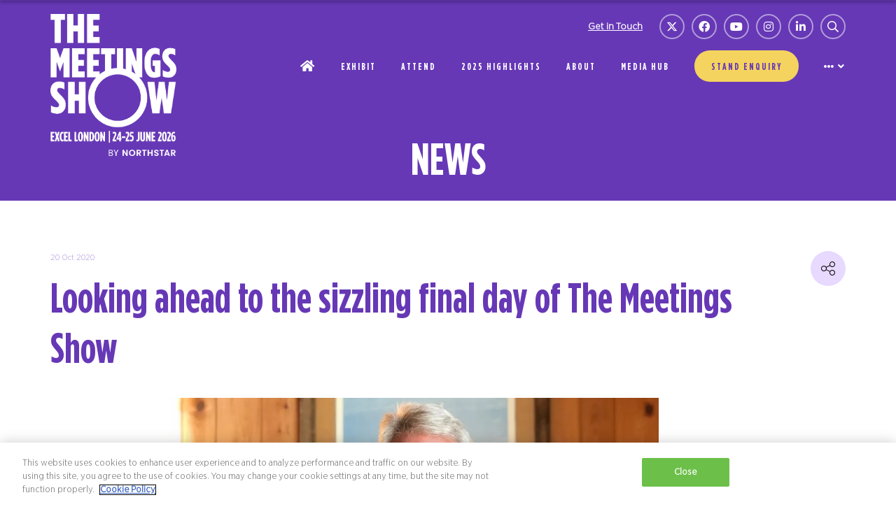

--- FILE ---
content_type: text/html;charset=utf-8
request_url: https://www.themeetingsshow.com/monthly-newsletter/looking-ahead-to-the-sizzling-final-day-of-the-meetings-show
body_size: 17052
content:






	
<!DOCTYPE html>
	<html lang="en-GB" class="no-js">
		<head>
			
	<meta http-equiv="Content-Type" content="text/html;charset=utf-8" />

	<title>
		
			Looking ahead to the sizzling final day of The Meetings Show
		
	</title>
	<meta name="generator" 	 content="SHOWOFF by ASP.events" />
	<meta name="author" content="">

	
	<meta name="description" content="Event and meetings professionals are encouraged to make the most of the third and final day of the first virtual The Meetings Show. Find out more." />
	<meta name="keywords" content="" />

	<meta name="viewport" content="width=device-width, initial-scale=1.0" />

	
	
		
		
					<meta property="og:title" content="Looking&#x20;ahead&#x20;to&#x20;the&#x20;sizzling&#x20;final&#x20;day&#x20;of&#x20;The&#x20;Meetings&#x20;Show" />  
			<meta property="og:site_name" content="The&#x20;Meetings&#x20;Show&#x20;2024" />  
			<meta property="schema:description" typeof="https://schema.org/WebPage" content="Event&#x20;and&#x20;meetings&#x20;professionals&#x20;are&#x20;encouraged&#x20;to&#x20;make&#x20;the&#x20;most&#x20;of&#x20;the&#x20;third&#x20;and&#x20;final&#x20;day&#x20;of&#x20;the&#x20;first&#x20;virtual&#x20;The&#x20;Meetings&#x20;Show.&#x20;Find&#x20;out&#x20;more." />  
			<meta property="schema:name" typeof="https://schema.org/WebPage" content="Looking&#x20;ahead&#x20;to&#x20;the&#x20;sizzling&#x20;final&#x20;day&#x20;of&#x20;The&#x20;Meetings&#x20;Show" />  
			<meta property="schema:image" typeof="https://schema.org/WebPage" content="https://cdn.asp.events/CLIENT_Northsta_5B1737B2_5056_B733_83AD112B2FDD2BEF/sites/The-Meetings-Show-2020/media/TMS_Square-Logo_RGB_TMS_Square-Logo_BLUE.png/fit-in/1200x630/filters:no_upscale()" />  
			<meta property="og:image" content="https://cdn.asp.events/CLIENT_Northsta_5B1737B2_5056_B733_83AD112B2FDD2BEF/sites/The-Meetings-Show-2020/media/TMS_Square-Logo_RGB_TMS_Square-Logo_BLUE.png/fit-in/1200x630/filters:no_upscale()" />  
			<meta property="og:description" content="Event&#x20;and&#x20;meetings&#x20;professionals&#x20;are&#x20;encouraged&#x20;to&#x20;make&#x20;the&#x20;most&#x20;of&#x20;the&#x20;third&#x20;and&#x20;final&#x20;day&#x20;of&#x20;the&#x20;first&#x20;virtual&#x20;The&#x20;Meetings&#x20;Show.&#x20;Find&#x20;out&#x20;more." />  
			<meta property="og:type" content="article" />  

			<!--
			896CC470F1E666EB742EBE1ED00FBAE70FB2A37496C44A5706E43BEFED69A8C4
			-->
			<base href="https://www.themeetingsshow.com/" > 
	<meta name="robots" content="index, follow" />  
	<link rel="icon" href="https://cdn.asp.events/CLIENT_Northsta_5B1737B2_5056_B733_83AD112B2FDD2BEF/sites/The-Meetings-Show-2020/media/favicon.ico" type="image/x-icon" />  
	<link rel="canonical" href="https://www.themeetingsshow.com/monthly-newsletter/looking-ahead-to-the-sizzling-final-day-of-the-meetings-show" />  
<!-- Google Tag Manager -->
<script>(function(w,d,s,l,i){w[l]=w[l]||[];w[l].push({'gtm.start':
new Date().getTime(),event:'gtm.js'});var f=d.getElementsByTagName(s)[0],
j=d.createElement(s),dl=l!='dataLayer'?'&l='+l:'';j.async=true;j.src=
'https://www.googletagmanager.com/gtm.js?id='+i+dl;f.parentNode.insertBefore(j,f);
})(window,document,'script','dataLayer','GTM-M4ZFX93');</script>
<!-- End Google Tag Manager -->

<!-- <link rel="stylesheet" href="https://use.typekit.net/fmw1avv.css"> -->
<script async src="https://securepubads.g.doubleclick.net/tag/js/gpt.js"></script>
<script>
  window.googletag = window.googletag || {cmd: []};
  googletag.cmd.push(function() {
    googletag.defineSlot('/94102080/tms', [320, 50], 'div-gpt-ad-1567703822482-0').addService(googletag.pubads());
    googletag.pubads().enableSingleRequest();
    googletag.pubads().setTargeting('position', ['TMS-ATF-SLOT-1']);
    googletag.enableServices();
  });
</script>

<script async src="https://securepubads.g.doubleclick.net/tag/js/gpt.js"></script>
<script>
  window.googletag = window.googletag || {cmd: []};
  googletag.cmd.push(function() {
    googletag.defineSlot('/94102080/tms', [728, 90], 'div-gpt-ad-1567703926679-0').addService(googletag.pubads());
    googletag.pubads().enableSingleRequest();
    googletag.pubads().setTargeting('position', ['TMS-ATF-SLOT-1']);
    googletag.enableServices();
  });
</script>

<script async src="https://securepubads.g.doubleclick.net/tag/js/gpt.js"></script>
<script>
  window.googletag = window.googletag || {cmd: []};
  googletag.cmd.push(function() {
    googletag.defineSlot('/94102080/tms', [320, 50], 'div-gpt-ad-1567704058691-0').addService(googletag.pubads());
    googletag.pubads().enableSingleRequest();
    googletag.pubads().setTargeting('position', ['TMS-BTF-SLOT-1']);
    googletag.enableServices();
  });
</script>

<script async src="https://securepubads.g.doubleclick.net/tag/js/gpt.js"></script>
<script>
  window.googletag = window.googletag || {cmd: []};
  googletag.cmd.push(function() {
    googletag.defineSlot('/94102080/tms', [320, 50], 'div-gpt-ad-1567704058691-0').addService(googletag.pubads());
    googletag.pubads().enableSingleRequest();
    googletag.pubads().setTargeting('position', ['TMS-BTF-SLOT-1']);
    googletag.enableServices();
  });
</script>

<script async src="https://securepubads.g.doubleclick.net/tag/js/gpt.js"></script>
<script>
  window.googletag = window.googletag || {cmd: []};
  googletag.cmd.push(function() {
    googletag.defineSlot('/94102080/tms', [728, 90], 'div-gpt-ad-1567704146988-0').addService(googletag.pubads());
    googletag.pubads().enableSingleRequest();
    googletag.pubads().setTargeting('position', ['TMS-BTF-SLOT-1']);
    googletag.enableServices();
  });
</script>

<!-- Facebook Pixel Code -->
<script>
!function(f,b,e,v,n,t,s)
{if(f.fbq)return;n=f.fbq=function(){n.callMethod?
n.callMethod.apply(n,arguments):n.queue.push(arguments)};
if(!f._fbq)f._fbq=n;n.push=n;n.loaded=!0;n.version='2.0';
n.queue=[];t=b.createElement(e);t.async=!0;
t.src=v;s=b.getElementsByTagName(e)[0];
s.parentNode.insertBefore(t,s)}(window, document,'script',
'https://connect.facebook.net/en_US/fbevents.js');
fbq('init', '249351938968782');
fbq('track', 'PageView');
</script>
<noscript><img height="1" width="1" style="display:none"
src=https://www.facebook.com/tr?id=249351938968782&ev=PageView&noscript=1
/></noscript>
<!-- End Facebook Pixel Code -->

<!-- Global site tag (gtag.js) - Google Ads: 999798352 -->
<script async src=https://www.googletagmanager.com/gtag/js?id=AW-999798352></script>
<script>
  window.dataLayer = window.dataLayer || [];
  function gtag(){dataLayer.push(arguments);}
  gtag('js', new Date());
 
  gtag('config', 'AW-999798352');
</script>

	
	



			
			<link rel="stylesheet" href="https://cdn.asp.events/CLIENT_Northsta_5B1737B2_5056_B733_83AD112B2FDD2BEF/sites/The-Meetings-Show-2020/media/__theme/css/site.css?v=60AED55D" />

			
			
				<link rel="stylesheet" href="https://cdn.asp.events/CLIENT_Northsta_5B1737B2_5056_B733_83AD112B2FDD2BEF/sites/The-Meetings-Show-2020/media/__theme/css/fonts.css" type="text/css"/>
			
			
			
			

			
	
	<script src="https://code.jquery.com/jquery-3.5.1.min.js" integrity="sha256-9/aliU8dGd2tb6OSsuzixeV4y/faTqgFtohetphbbj0=" crossorigin="anonymous"></script>
    <script src="https://code.jquery.com/jquery-migrate-3.5.2.min.js" integrity="sha256-ocUeptHNod0gW2X1Z+ol3ONVAGWzIJXUmIs+4nUeDLI=" crossorigin="anonymous"></script>

	
    <script src="https://cdn.jsdelivr.net/npm/scriptjs@2.5.7/dist/script.min.js" integrity="sha384-+kbmEGZrjwfGzlYYiLQkgntepLDajw5ZAlz1jvKM4IVPwGH4Z+nbmccUIf9pz1Gq" crossorigin="anonymous"></script>

	
    
	    <script src="https://themes.asp.events/_base/1-2-0/includes/javascripts/dist/essentials.min.js?v=2" integrity="sha256-VH/xQ9VaI7edeFDGIzRJ1o39ePoODwG+T1ebmAilHJw=" crossorigin="anonymous"></script>
    

    
        <script src="https://themes.asp.events/_base/1-2-0/includes/javascripts/dist/global/accessibility.min.js" integrity="sha256-3ryO8Zp/KRAHeYaRhTrJ0vV4CcxzLH9OQgqW0DP3LRU=" crossorigin="anonymous" async></script>
	
    
    
	    <script src="https://themes.asp.events/_template_expo_crio_01/includes/javascripts/site.js?v=42" crossorigin="anonymous"></script>
    

	
	<link rel="preload" href="https://themes.asp.events/_base/1-2-0/includes/fonts/fontawesome/fontawesome-all.min.css?v=1" as="style" fetchPriority="low" onload="this.onload=null;this.rel='stylesheet'" />
	<link rel="preload" href="https://themes.asp.events/_base/1-2-0/includes/fonts/fontawesome/v4-shims.min.css?v=1" as="style" fetchPriority="low" onload="this.onload=null;this.rel='stylesheet'" />
    <noscript>
        <link href="https://themes.asp.events/_base/1-2-0/includes/fonts/fontawesome/fontawesome-all.min.css?v=1" rel="stylesheet" fetchPriority="low">
		<link href="https://themes.asp.events/_base/1-2-0/includes/fonts/fontawesome/v4-shims.min.css?v=1" rel="stylesheet" fetchPriority="low">
    </noscript>	


			
			

			
			<script src="https://themes.asp.events/_template_expo_crio_01/includes/javascripts/accessibility.js"></script>					
			<script type="text/javascript" src="https://themes.asp.events/_base/1-2-0/includes/javascripts/dist/global/accessibility.min.js"></script>

			
			<script src="https://themes.asp.events/_template_expo_crio_01/includes/javascripts/animations.js"></script>

			
	
	
		
		
		
			<script>
				$script('https://cdn.asp.events/includes/js/jquery/magnificPopup/1.2.0/jquery.magnific-popup.min.js', function(){ $script('https://cdn.asp.events/includes/js/ASPModal.old.min.js'); });

				jQuery(document).ready(function(){

					jQuery(document).on('click','.js-share-button',showShareDialog);

					function showShareDialog(e)
					{
						e.preventDefault();

						var Site = jQuery(this).attr('data-site');

						if (jQuery(this).attr('data-slug') != '') {
							var PageUrl = jQuery(this).attr('data-slug');
						} else {
							var PageUrl = location.href;
						}

						var contentId = '';
						if (jQuery(this).attr('data-contentId') != '') {
							var contentId = jQuery(this).attr('data-contentId');
						}
						var shareText = jQuery(this).attr('data-shareText');
						var shareTitle = jQuery(this).attr('data-shareTitle');

						jQuery.get
							( '__share/buttons/getShareUrl'
							, { Site:Site , PageUrl:PageUrl , PageTitle:document.title, contentId:contentId, shareText:shareText, shareTitle:shareTitle }
							, redirectToShare
							);
					}

					function redirectToShare(data)
					{
						//open email share in modal
						if(data.ShareTo.indexOf('__share/email') == 0)
							openRemoteModal(data.ShareTo);
						else{

						var popupBlockerChecker = {
									check: function(popup_window){
											var _scope = this;
											if (popup_window) {
													if(/chrome/.test(navigator.userAgent.toLowerCase())){
															setTimeout(function () {
																	_scope._is_popup_blocked(_scope, popup_window);
															 },200);
													}else{
															popup_window.onload = function () {
																	_scope._is_popup_blocked(_scope, popup_window);
															};
													}
											}else{
													_scope._displayError();
											}
									},
									_is_popup_blocked: function(scope, popup_window){
											if ((popup_window.innerHeight > 0)==false){ scope._displayError(); }
									},
									_displayError: function(){
											alert("Popup Blocker is enabled! Please add this site to your exception list.");
									}
							};

							var popup = window.open(data.ShareTo,'_blank','width=800,height=650'); //'width=620,height=440'
							popupBlockerChecker.check(popup);
						}
					}

				});
			</script>
		
	

		</head>


	 
	<body class="body--id-8565 t-default The-Meetings-Show-2020 ">
		
		
		
		<!-- Google Tag Manager (noscript) -->
<noscript><iframe src="https://www.googletagmanager.com/ns.html?id=GTM-M4ZFX93"
height="0" width="0" style="display:none;visibility:hidden"></iframe></noscript>
<!-- End Google Tag Manager (noscript) -->

<script type="text/javascript" async
  src="//l.getsitecontrol.com/8w8dq2g4.js">
</script>

<script type="text/javascript" src="https://www.52cloudacute.com/js/803658.js" ></script> 
<noscript><img alt="" src="https://www.52cloudacute.com/803658.png" style="display:none;" /></noscript>

	
		<a class="s-skip-to-main" href="#main" style="opacity: 0; position: absolute; transform: translateY(-100%);">Skip to main content</a>			
		<div class="site">
			<div class="l-navigation-mobile js-navigation-mobile">
				<button class="l-navigation-mobile__close js-navigation-mobile-close" type="button" aria-label="Close Menu" aria-controls="navigation">
					<i class="l-navigation-mobile__close__icon fal fa-times"></i>
				</button>
				<div class="l-navigation-mobile__quick-links">
					<a class="l-navigation-mobile__quick-links__button" href="https://www.themeetingsshow.com/">
						<i class="l-navigation-mobile__quick-links__button__icon fal fa-home"></i>
					</a>

					<a class="l-navigation-mobile__quick-links__button js-search-trigger" href="#search">
						<i class="l-navigation-mobile__quick-links__button__icon fal fa-search"></i>
					</a>			
				</div>	
							
				<nav class="l-navigation-mobile__menu" aria-label="Mobile Main Navigation">			
                    <ul class="menu menu--dropdown-toggle js-menu js-menu-dropdown-toggle">					
                        <!--seed:2E68FC7C7EFA5E4DEC4E8F718CA280D57D23C889-->
	
		
	
	
		<li title="HOME" class="menu__item menu__item--home">

		
			<a href="" target="_self" class="menu__item__link menuitem menuitem--id-19">HOME</a>
		

		
		</li>
	
		<li title="EXHIBIT" class="menu__item">

		
			<a href="exhibit-with-us" target="_self" class="menu__item__link menuitem menuitem--id-1500">EXHIBIT</a>
		

		
			
			<button class="menu__item__toggle" style="display: none;"><i class="fal fa-chevron-down"></i></button>

			
	
		<ul class="menu--sub-menu menu--sub-menu--level-1">
	
	
		<li title="WHY EXHIBIT?" class="menu__item">

		
			<a href="exhibit-with-us" target="_self" class="menu__item__link menuitem menuitem--id-1501">WHY EXHIBIT?</a>
		

		
		</li>
	
		<li title="WHO ATTENDS?" class="menu__item">

		
			<a href="exhibit-with-us#COMPANY TYPE" target="_self" class="menu__item__link menuitem menuitem--id-2250">WHO ATTENDS?</a>
		

		
		</li>
	
		<li title="STAND PACKAGES" class="menu__item">

		
			<a href="exhibit-with-us#SPACE ONLY" target="_self" class="menu__item__link menuitem menuitem--id-1502">STAND PACKAGES</a>
		

		
		</li>
	
		<li title="STAND ENQUIRY" class="menu__item">

		
			<a href="exhibit-with-us#SUBMIT A STAND ENQUIRY" target="_self" class="menu__item__link menuitem menuitem--id-1503">STAND ENQUIRY</a>
		

		
		</li>
	
		<li title="SPONSORSHIP BROCHURE AND MEDIA PACK" class="menu__item">

		
			<a href="sponsorship-brochure-media-pack" target="_self" class="menu__item__link menuitem menuitem--id-1504">SPONSORSHIP BROCHURE AND MEDIA PACK</a>
		

		
		</li>
	
		<li title="GROUP COORDINATOR PROGRAMME" class="menu__item">

		
			<a href="group-coordinators" target="_self" class="menu__item__link menuitem menuitem--id-1506">GROUP COORDINATOR PROGRAMME</a>
		

		
		</li>
	
		<li title="FAM TRIPS" class="menu__item">

		
			<a href="fam-trips" target="_self" class="menu__item__link menuitem menuitem--id-1702">FAM TRIPS</a>
		

		
		</li>
	
	
		</ul>
	


		
		</li>
	
		<li title="ATTEND" class="menu__item">

		
			<a href="why-attend" target="_self" class="menu__item__link menuitem menuitem--id-419">ATTEND</a>
		

		
			
			<button class="menu__item__toggle" style="display: none;"><i class="fal fa-chevron-down"></i></button>

			
	
		<ul class="menu--sub-menu menu--sub-menu--level-1">
	
	
		<li title="WHY ATTEND?" class="menu__item">

		
			<a href="why-attend" target="_self" class="menu__item__link menuitem menuitem--id-74">WHY ATTEND?</a>
		

		
		</li>
	
		<li title="WHEN AND WHERE" class="menu__item">

		
			<a href="about-us#DATE" target="_self" class="menu__item__link menuitem menuitem--id-850">WHEN AND WHERE</a>
		

		
		</li>
	
		<li title="GETTING TO THE SHOW" class="menu__item">

		
			<a href="about-us#GETTING TO EXCEL LONDON" target="_self" class="menu__item__link menuitem menuitem--id-2218">GETTING TO THE SHOW</a>
		

		
		</li>
	
		<li title="APPLY TO SPEAK AT THE 2026 SHOW" class="menu__item">

		
			<a href="speaker-application" target="_self" class="menu__item__link menuitem menuitem--id-2356">APPLY TO SPEAK AT THE 2026 SHOW</a>
		

		
			
			<button class="menu__item__toggle" style="display: none;"><i class="fal fa-chevron-down"></i></button>

			
	
		<ul class="menu--sub-menu menu--sub-menu--level-2">
	
	
		<li title="SPEAKER BENEFITS" class="menu__item">

		
			<a href="speaker-benefits" target="_self" class="menu__item__link menuitem menuitem--id-2357">SPEAKER BENEFITS</a>
		

		
		</li>
	
		<li title="SPEAKER FAQS" class="menu__item">

		
			<a href="speaker-faqs" target="_self" class="menu__item__link menuitem menuitem--id-2358">SPEAKER FAQS</a>
		

		
		</li>
	
	
		</ul>
	


		
		</li>
	
		<li title="APPLY FOR TOMORROW'S TALENT" class="menu__item">

		
			<a href="tomorrows-talent" target="_self" class="menu__item__link menuitem menuitem--id-2359">APPLY FOR TOMORROW'S TALENT</a>
		

		
			
			<button class="menu__item__toggle" style="display: none;"><i class="fal fa-chevron-down"></i></button>

			
	
		<ul class="menu--sub-menu menu--sub-menu--level-2">
	
	
		<li title="SUBMIT YOUR NOMINATION" class="menu__item">

		
			<a href="tomorrows-talent-application" target="_self" class="menu__item__link menuitem menuitem--id-2360">SUBMIT YOUR NOMINATION</a>
		

		
		</li>
	
	
		</ul>
	


		
		</li>
	
		<li title="REGISTER YOUR INTEREST" class="menu__item">

		
			<a href="register" target="_self" class="menu__item__link menuitem menuitem--id-2225">REGISTER YOUR INTEREST</a>
		

		
		</li>
	
		<li title="HOSTED BUYER PROGRAMME" class="menu__item">

		
			<a href="hosted-buyer-programme" target="_self" class="menu__item__link menuitem menuitem--id-1697">HOSTED BUYER PROGRAMME</a>
		

		
			
			<button class="menu__item__toggle" style="display: none;"><i class="fal fa-chevron-down"></i></button>

			
	
		<ul class="menu--sub-menu menu--sub-menu--level-2">
	
	
		<li title="HOSTED BUYER FAQS" class="menu__item">

		
			<a href="hosted-buyer-faqs" target="_self" class="menu__item__link menuitem menuitem--id-2139">HOSTED BUYER FAQS</a>
		

		
		</li>
	
		<li title="HOSTED BUYER FAM TRIPS" class="menu__item">

		
			<a href="hosted-buyer-fam-trips" target="_self" class="menu__item__link menuitem menuitem--id-2110">HOSTED BUYER FAM TRIPS</a>
		

		
		</li>
	
		<li title="HOSTED BUYER TERMS AND CONDITIONS" class="menu__item">

		
			<a href="hosted-buyer-terms-and-conditions" target="_self" class="menu__item__link menuitem menuitem--id-2123">HOSTED BUYER TERMS AND CONDITIONS</a>
		

		
		</li>
	
	
		</ul>
	


		
		</li>
	
		<li title="STUDENT REGISTRATION" class="menu__item">

		
			<a href="next-generation" target="_self" class="menu__item__link menuitem menuitem--id-1852">STUDENT REGISTRATION</a>
		

		
		</li>
	
	
		</ul>
	


		
		</li>
	
		<li title="2025 HIGHLIGHTS" class="menu__item">

		
			<span class="menu__item__link menuitem menuitem--id-2216">2025 HIGHLIGHTS</span>
		

		
			
			<button class="menu__item__toggle" style="display: none;"><i class="fal fa-chevron-down"></i></button>

			
	
		<ul class="menu--sub-menu menu--sub-menu--level-1">
	
	
		<li title="2025 EDUCATION AI SUMMARIES" class="menu__item">

		
			<a href="https://www.snapsight.com/live-channel/l/a0431407-b13b-4dfe-be88-c6e0367aa339/attendee/locations?lid=all" target="_blank" class="menu__item__link menuitem menuitem--id-2230">2025 EDUCATION AI SUMMARIES</a>
		

		
		</li>
	
		<li title="DOWNLOAD THE TMS PLAYBOOK" class="menu__item">

		
			<a href="2025-playbook" target="_self" class="menu__item__link menuitem menuitem--id-2227">DOWNLOAD THE TMS PLAYBOOK</a>
		

		
		</li>
	
		<li title="2025 GALLERY" class="menu__item">

		
			<a href="2025-gallery" target="_self" class="menu__item__link menuitem menuitem--id-1701">2025 GALLERY</a>
		

		
		</li>
	
		<li title="2025 EXHIBITORS" class="menu__item">

		
			<a href="2025-exhibitors" target="_self" class="menu__item__link menuitem menuitem--id-2184">2025 EXHIBITORS</a>
		

		
		</li>
	
		<li title="2025 EDUCATION PROGRAMME" class="menu__item">

		
			<a href="education-programme-2025" target="_self" class="menu__item__link menuitem menuitem--id-2154">2025 EDUCATION PROGRAMME</a>
		

		
		</li>
	
		<li title="2025 SPEAKERS" class="menu__item">

		
			<a href="2025-speakers" target="_self" class="menu__item__link menuitem menuitem--id-2156">2025 SPEAKERS</a>
		

		
		</li>
	
		<li title="2025 SHOW STATISTICS" class="menu__item">

		
			<a href="2025-show-stats" target="_self" class="menu__item__link menuitem menuitem--id-2256">2025 SHOW STATISTICS</a>
		

		
		</li>
	
		<li title="2025 HIGHLIGHT VIDEOS AND INTERVIEWS" class="menu__item">

		
			<a href="2025-highlights-interviews" target="_self" class="menu__item__link menuitem menuitem--id-2291">2025 HIGHLIGHT VIDEOS AND INTERVIEWS</a>
		

		
		</li>
	
	
		</ul>
	


		
		</li>
	
		<li title="ABOUT" class="menu__item">

		
			<a href="about-us" target="_self" class="menu__item__link menuitem menuitem--id-421">ABOUT</a>
		

		
			
			<button class="menu__item__toggle" style="display: none;"><i class="fal fa-chevron-down"></i></button>

			
	
		<ul class="menu--sub-menu menu--sub-menu--level-1">
	
	
		<li title="ABOUT US" class="menu__item">

		
			<a href="about-us" target="_self" class="menu__item__link menuitem menuitem--id-103">ABOUT US</a>
		

		
		</li>
	
		<li title="CONTACT US" class="menu__item">

		
			<a href="contact" target="_self" class="menu__item__link menuitem menuitem--id-32">CONTACT US</a>
		

		
		</li>
	
		<li title="PARTNER WITH US" class="menu__item">

		
			<a href="partner-with-us" target="_self" class="menu__item__link menuitem menuitem--id-2349">PARTNER WITH US</a>
		

		
		</li>
	
		<li title="ADVISORY BOARD" class="menu__item">

		
			<a href="advisory-board" target="_self" class="menu__item__link menuitem menuitem--id-715">ADVISORY BOARD</a>
		

		
		</li>
	
		<li title="ADMISSION POLICY" class="menu__item">

		
			<a href="admission-policy" target="_self" class="menu__item__link menuitem menuitem--id-2235">ADMISSION POLICY</a>
		

		
		</li>
	
		<li title="OUR PORTFOLIO" class="menu__item">

		
			<a href="https://www.northstarmeetingsgroup.com/" target="_blank" class="menu__item__link menuitem menuitem--id-2242">OUR PORTFOLIO</a>
		

		
			
			<button class="menu__item__toggle" style="display: none;"><i class="fal fa-chevron-down"></i></button>

			
	
		<ul class="menu--sub-menu menu--sub-menu--level-2">
	
	
		<li title="THE MEETINGS SHOW ASIA PACIFIC" class="menu__item">

		
			<a href="https://www.themeetingsshow-apac.com/" target="_blank" class="menu__item__link menuitem menuitem--id-2243">THE MEETINGS SHOW ASIA PACIFIC</a>
		

		
		</li>
	
		<li title="THE SUSTAINABLE EVENTS COURSE" class="menu__item">

		
			<a href="https://www.thecompletesustainableeventscourse.com/the-sustainable-events-course" target="_blank" class="menu__item__link menuitem menuitem--id-2244">THE SUSTAINABLE EVENTS COURSE</a>
		

		
		</li>
	
		<li title="THE ADVANCED SUSTAINABLE EVENTS COURSE" class="menu__item">

		
			<a href="https://www.thecompletesustainableeventscourse.com/the-advanced-sustainable-events-course" target="_blank" class="menu__item__link menuitem menuitem--id-2245">THE ADVANCED SUSTAINABLE EVENTS COURSE</a>
		

		
		</li>
	
		<li title="TEAMS EUROPE" class="menu__item">

		
			<a href="https://www.teamseurope.com/" target="_blank" class="menu__item__link menuitem menuitem--id-2337">TEAMS EUROPE</a>
		

		
		</li>
	
		<li title="M&amp;IT NEWSLETTER SIGN UP" class="menu__item">

		
			<a href="https://northstar.dragonforms.com/loading.do?omedasite=MIT_new" target="_blank" class="menu__item__link menuitem menuitem--id-2246">M&IT NEWSLETTER SIGN UP</a>
		

		
		</li>
	
		<li title="AMI NEWSLETTER SIGN UP" class="menu__item">

		
			<a href="https://northstar.dragonforms.com/loading.do?omedasite=AMI_new" target="_blank" class="menu__item__link menuitem menuitem--id-2247">AMI NEWSLETTER SIGN UP</a>
		

		
		</li>
	
		<li title="THE MEETING ROOM" class="menu__item">

		
			<a href="https://www.youtube.com/@TheMeetingRoomNMG" target="_blank" class="menu__item__link menuitem menuitem--id-2248">THE MEETING ROOM</a>
		

		
		</li>
	
		<li title="ALL NMG EVENTS" class="menu__item">

		
			<a href="https://www.northstarmeetingsgroup.com/Events" target="_blank" class="menu__item__link menuitem menuitem--id-2249">ALL NMG EVENTS</a>
		

		
		</li>
	
	
		</ul>
	


		
		</li>
	
	
		</ul>
	


		
		</li>
	
		<li title="MEDIA HUB" class="menu__item">

		
			<a href="media-hub" target="_self" class="menu__item__link menuitem menuitem--id-76">MEDIA HUB</a>
		

		
		</li>
	
		<li title="STAND ENQUIRY" class="menu__item menu__item--button-two">

		
			<a href="exhibit-with-us#SUBMIT A STAND ENQUIRY" target="_self" class="menu__item__link menuitem menuitem--id-2238">STAND ENQUIRY</a>
		

		
		</li>
	
		<li title="REGISTER YOUR INTEREST" class="menu__item menu__item--button-one">

		
			<a href="register" target="_self" class="menu__item__link menuitem menuitem--id-2226">REGISTER YOUR INTEREST</a>
		

		
		</li>
	
	
		
	

	
                    </ui>		
				</nav>
				
					<div class="l-navigation-mobile__navigation__social">
						<div class="panel panel--default panel--id-240">
			
				<div class="panel__body">
					<ul class="ck-social-icons">
	<li><a href="https://twitter.com/MeetingsShow" target="_blank" title="https://twitter.com/MeetingsShow">Twitter</a></li>
	<li><a href="https://www.facebook.com/themeetingsshow" target="_blank" title="https://www.facebook.com/themeetingsshow">Facebook</a></li>
	<li><a href="https://www.youtube.com/channel/UCI9rMmf2zMJDFTbiHUQIR1g" target="_blank" title="https://www.youtube.com/channel/UCI9rMmf2zMJDFTbiHUQIR1g">YouTube</a></li>
	<li><a href="https://www.instagram.com/themeetingsshow/" target="_blank" title="https://www.instagram.com/themeetingsshow/">Instagram</a></li>
	<li><a href="https://www.linkedin.com/company/the-meetings-show/" target="_blank" title="https://www.linkedin.com/company/the-meetings-show/">LinkedIn</a></li>
	<li><a href="http://#searchToggle" target="_blank" title="http://#searchToggle">Search</a></li>
</ul>

				</div>
			
		</div>
					</div>
				
			</div>
			
				
	
    
	
		
	
	<div class="l-header-sticky">
		<div class="l-header-sticky__wrapper">
			<div class="l-header-sticky__branding-dates">
				<div class="l-header-sticky__branding">
					
						<div class="panel panel--default panel--id-282">
			
			
			
				<div class="panel__body">
					<p><img alt="TMS Logo" longdesc="https://www.themeetingsshow.com/welcome" src="https://cdn.asp.events/CLIENT_Northsta_5B1737B2_5056_B733_83AD112B2FDD2BEF/sites/The-Meetings-Show-2020/media/updated-assets-new-branding-2026/tms_2026_logo_rgb_all_white.png" style="height: 203px; width: 180px;" /></p>

				</div>
			
		</div>
											
				</div>
						
			</div>			
			<div class="l-header-sticky__call-to-actions-navigation">
				
				<div class="l-header-sticky__navigation">
					<a class="l-header-sticky__navigation__menu-trigger js-navigation-mobile-open" href="#">
						<i class="l-header-sticky__navigation__menu-trigger__icon fal fa-bars"></i>
					</a>						
					<nav class="l-header-sticky__navigation__menu js-navigation" data-name="main" aria-label="Main Navigation">						
						<ul class="menu menu--dropdown-responsive js-menu js-menu-dropdown-responsive menublock">
                            <!--seed:2E68FC7C7EFA5E4DEC4E8F718CA280D57D23C889-->
	
		
	
	
		<li title="HOME" class="menu__item menu__item--home">

		
			<a href="" target="_self" class="menu__item__link menuitem menuitem--id-19">HOME</a>
		

		
		</li>
	
		<li title="EXHIBIT" class="menu__item">

		
			<a href="exhibit-with-us" target="_self" class="menu__item__link menuitem menuitem--id-1500">EXHIBIT</a>
		

		
			
			<button class="menu__item__toggle" style="display: none;"><i class="fal fa-chevron-down"></i></button>

			
	
		<ul class="menu--sub-menu menu--sub-menu--level-1">
	
	
		<li title="WHY EXHIBIT?" class="menu__item">

		
			<a href="exhibit-with-us" target="_self" class="menu__item__link menuitem menuitem--id-1501">WHY EXHIBIT?</a>
		

		
		</li>
	
		<li title="WHO ATTENDS?" class="menu__item">

		
			<a href="exhibit-with-us#COMPANY TYPE" target="_self" class="menu__item__link menuitem menuitem--id-2250">WHO ATTENDS?</a>
		

		
		</li>
	
		<li title="STAND PACKAGES" class="menu__item">

		
			<a href="exhibit-with-us#SPACE ONLY" target="_self" class="menu__item__link menuitem menuitem--id-1502">STAND PACKAGES</a>
		

		
		</li>
	
		<li title="STAND ENQUIRY" class="menu__item">

		
			<a href="exhibit-with-us#SUBMIT A STAND ENQUIRY" target="_self" class="menu__item__link menuitem menuitem--id-1503">STAND ENQUIRY</a>
		

		
		</li>
	
		<li title="SPONSORSHIP BROCHURE AND MEDIA PACK" class="menu__item">

		
			<a href="sponsorship-brochure-media-pack" target="_self" class="menu__item__link menuitem menuitem--id-1504">SPONSORSHIP BROCHURE AND MEDIA PACK</a>
		

		
		</li>
	
		<li title="GROUP COORDINATOR PROGRAMME" class="menu__item">

		
			<a href="group-coordinators" target="_self" class="menu__item__link menuitem menuitem--id-1506">GROUP COORDINATOR PROGRAMME</a>
		

		
		</li>
	
		<li title="FAM TRIPS" class="menu__item">

		
			<a href="fam-trips" target="_self" class="menu__item__link menuitem menuitem--id-1702">FAM TRIPS</a>
		

		
		</li>
	
	
		</ul>
	


		
		</li>
	
		<li title="ATTEND" class="menu__item">

		
			<a href="why-attend" target="_self" class="menu__item__link menuitem menuitem--id-419">ATTEND</a>
		

		
			
			<button class="menu__item__toggle" style="display: none;"><i class="fal fa-chevron-down"></i></button>

			
	
		<ul class="menu--sub-menu menu--sub-menu--level-1">
	
	
		<li title="WHY ATTEND?" class="menu__item">

		
			<a href="why-attend" target="_self" class="menu__item__link menuitem menuitem--id-74">WHY ATTEND?</a>
		

		
		</li>
	
		<li title="WHEN AND WHERE" class="menu__item">

		
			<a href="about-us#DATE" target="_self" class="menu__item__link menuitem menuitem--id-850">WHEN AND WHERE</a>
		

		
		</li>
	
		<li title="GETTING TO THE SHOW" class="menu__item">

		
			<a href="about-us#GETTING TO EXCEL LONDON" target="_self" class="menu__item__link menuitem menuitem--id-2218">GETTING TO THE SHOW</a>
		

		
		</li>
	
		<li title="APPLY TO SPEAK AT THE 2026 SHOW" class="menu__item">

		
			<a href="speaker-application" target="_self" class="menu__item__link menuitem menuitem--id-2356">APPLY TO SPEAK AT THE 2026 SHOW</a>
		

		
			
			<button class="menu__item__toggle" style="display: none;"><i class="fal fa-chevron-down"></i></button>

			
	
		<ul class="menu--sub-menu menu--sub-menu--level-2">
	
	
		<li title="SPEAKER BENEFITS" class="menu__item">

		
			<a href="speaker-benefits" target="_self" class="menu__item__link menuitem menuitem--id-2357">SPEAKER BENEFITS</a>
		

		
		</li>
	
		<li title="SPEAKER FAQS" class="menu__item">

		
			<a href="speaker-faqs" target="_self" class="menu__item__link menuitem menuitem--id-2358">SPEAKER FAQS</a>
		

		
		</li>
	
	
		</ul>
	


		
		</li>
	
		<li title="APPLY FOR TOMORROW'S TALENT" class="menu__item">

		
			<a href="tomorrows-talent" target="_self" class="menu__item__link menuitem menuitem--id-2359">APPLY FOR TOMORROW'S TALENT</a>
		

		
			
			<button class="menu__item__toggle" style="display: none;"><i class="fal fa-chevron-down"></i></button>

			
	
		<ul class="menu--sub-menu menu--sub-menu--level-2">
	
	
		<li title="SUBMIT YOUR NOMINATION" class="menu__item">

		
			<a href="tomorrows-talent-application" target="_self" class="menu__item__link menuitem menuitem--id-2360">SUBMIT YOUR NOMINATION</a>
		

		
		</li>
	
	
		</ul>
	


		
		</li>
	
		<li title="REGISTER YOUR INTEREST" class="menu__item">

		
			<a href="register" target="_self" class="menu__item__link menuitem menuitem--id-2225">REGISTER YOUR INTEREST</a>
		

		
		</li>
	
		<li title="HOSTED BUYER PROGRAMME" class="menu__item">

		
			<a href="hosted-buyer-programme" target="_self" class="menu__item__link menuitem menuitem--id-1697">HOSTED BUYER PROGRAMME</a>
		

		
			
			<button class="menu__item__toggle" style="display: none;"><i class="fal fa-chevron-down"></i></button>

			
	
		<ul class="menu--sub-menu menu--sub-menu--level-2">
	
	
		<li title="HOSTED BUYER FAQS" class="menu__item">

		
			<a href="hosted-buyer-faqs" target="_self" class="menu__item__link menuitem menuitem--id-2139">HOSTED BUYER FAQS</a>
		

		
		</li>
	
		<li title="HOSTED BUYER FAM TRIPS" class="menu__item">

		
			<a href="hosted-buyer-fam-trips" target="_self" class="menu__item__link menuitem menuitem--id-2110">HOSTED BUYER FAM TRIPS</a>
		

		
		</li>
	
		<li title="HOSTED BUYER TERMS AND CONDITIONS" class="menu__item">

		
			<a href="hosted-buyer-terms-and-conditions" target="_self" class="menu__item__link menuitem menuitem--id-2123">HOSTED BUYER TERMS AND CONDITIONS</a>
		

		
		</li>
	
	
		</ul>
	


		
		</li>
	
		<li title="STUDENT REGISTRATION" class="menu__item">

		
			<a href="next-generation" target="_self" class="menu__item__link menuitem menuitem--id-1852">STUDENT REGISTRATION</a>
		

		
		</li>
	
	
		</ul>
	


		
		</li>
	
		<li title="2025 HIGHLIGHTS" class="menu__item">

		
			<span class="menu__item__link menuitem menuitem--id-2216">2025 HIGHLIGHTS</span>
		

		
			
			<button class="menu__item__toggle" style="display: none;"><i class="fal fa-chevron-down"></i></button>

			
	
		<ul class="menu--sub-menu menu--sub-menu--level-1">
	
	
		<li title="2025 EDUCATION AI SUMMARIES" class="menu__item">

		
			<a href="https://www.snapsight.com/live-channel/l/a0431407-b13b-4dfe-be88-c6e0367aa339/attendee/locations?lid=all" target="_blank" class="menu__item__link menuitem menuitem--id-2230">2025 EDUCATION AI SUMMARIES</a>
		

		
		</li>
	
		<li title="DOWNLOAD THE TMS PLAYBOOK" class="menu__item">

		
			<a href="2025-playbook" target="_self" class="menu__item__link menuitem menuitem--id-2227">DOWNLOAD THE TMS PLAYBOOK</a>
		

		
		</li>
	
		<li title="2025 GALLERY" class="menu__item">

		
			<a href="2025-gallery" target="_self" class="menu__item__link menuitem menuitem--id-1701">2025 GALLERY</a>
		

		
		</li>
	
		<li title="2025 EXHIBITORS" class="menu__item">

		
			<a href="2025-exhibitors" target="_self" class="menu__item__link menuitem menuitem--id-2184">2025 EXHIBITORS</a>
		

		
		</li>
	
		<li title="2025 EDUCATION PROGRAMME" class="menu__item">

		
			<a href="education-programme-2025" target="_self" class="menu__item__link menuitem menuitem--id-2154">2025 EDUCATION PROGRAMME</a>
		

		
		</li>
	
		<li title="2025 SPEAKERS" class="menu__item">

		
			<a href="2025-speakers" target="_self" class="menu__item__link menuitem menuitem--id-2156">2025 SPEAKERS</a>
		

		
		</li>
	
		<li title="2025 SHOW STATISTICS" class="menu__item">

		
			<a href="2025-show-stats" target="_self" class="menu__item__link menuitem menuitem--id-2256">2025 SHOW STATISTICS</a>
		

		
		</li>
	
		<li title="2025 HIGHLIGHT VIDEOS AND INTERVIEWS" class="menu__item">

		
			<a href="2025-highlights-interviews" target="_self" class="menu__item__link menuitem menuitem--id-2291">2025 HIGHLIGHT VIDEOS AND INTERVIEWS</a>
		

		
		</li>
	
	
		</ul>
	


		
		</li>
	
		<li title="ABOUT" class="menu__item">

		
			<a href="about-us" target="_self" class="menu__item__link menuitem menuitem--id-421">ABOUT</a>
		

		
			
			<button class="menu__item__toggle" style="display: none;"><i class="fal fa-chevron-down"></i></button>

			
	
		<ul class="menu--sub-menu menu--sub-menu--level-1">
	
	
		<li title="ABOUT US" class="menu__item">

		
			<a href="about-us" target="_self" class="menu__item__link menuitem menuitem--id-103">ABOUT US</a>
		

		
		</li>
	
		<li title="CONTACT US" class="menu__item">

		
			<a href="contact" target="_self" class="menu__item__link menuitem menuitem--id-32">CONTACT US</a>
		

		
		</li>
	
		<li title="PARTNER WITH US" class="menu__item">

		
			<a href="partner-with-us" target="_self" class="menu__item__link menuitem menuitem--id-2349">PARTNER WITH US</a>
		

		
		</li>
	
		<li title="ADVISORY BOARD" class="menu__item">

		
			<a href="advisory-board" target="_self" class="menu__item__link menuitem menuitem--id-715">ADVISORY BOARD</a>
		

		
		</li>
	
		<li title="ADMISSION POLICY" class="menu__item">

		
			<a href="admission-policy" target="_self" class="menu__item__link menuitem menuitem--id-2235">ADMISSION POLICY</a>
		

		
		</li>
	
		<li title="OUR PORTFOLIO" class="menu__item">

		
			<a href="https://www.northstarmeetingsgroup.com/" target="_blank" class="menu__item__link menuitem menuitem--id-2242">OUR PORTFOLIO</a>
		

		
			
			<button class="menu__item__toggle" style="display: none;"><i class="fal fa-chevron-down"></i></button>

			
	
		<ul class="menu--sub-menu menu--sub-menu--level-2">
	
	
		<li title="THE MEETINGS SHOW ASIA PACIFIC" class="menu__item">

		
			<a href="https://www.themeetingsshow-apac.com/" target="_blank" class="menu__item__link menuitem menuitem--id-2243">THE MEETINGS SHOW ASIA PACIFIC</a>
		

		
		</li>
	
		<li title="THE SUSTAINABLE EVENTS COURSE" class="menu__item">

		
			<a href="https://www.thecompletesustainableeventscourse.com/the-sustainable-events-course" target="_blank" class="menu__item__link menuitem menuitem--id-2244">THE SUSTAINABLE EVENTS COURSE</a>
		

		
		</li>
	
		<li title="THE ADVANCED SUSTAINABLE EVENTS COURSE" class="menu__item">

		
			<a href="https://www.thecompletesustainableeventscourse.com/the-advanced-sustainable-events-course" target="_blank" class="menu__item__link menuitem menuitem--id-2245">THE ADVANCED SUSTAINABLE EVENTS COURSE</a>
		

		
		</li>
	
		<li title="TEAMS EUROPE" class="menu__item">

		
			<a href="https://www.teamseurope.com/" target="_blank" class="menu__item__link menuitem menuitem--id-2337">TEAMS EUROPE</a>
		

		
		</li>
	
		<li title="M&amp;IT NEWSLETTER SIGN UP" class="menu__item">

		
			<a href="https://northstar.dragonforms.com/loading.do?omedasite=MIT_new" target="_blank" class="menu__item__link menuitem menuitem--id-2246">M&IT NEWSLETTER SIGN UP</a>
		

		
		</li>
	
		<li title="AMI NEWSLETTER SIGN UP" class="menu__item">

		
			<a href="https://northstar.dragonforms.com/loading.do?omedasite=AMI_new" target="_blank" class="menu__item__link menuitem menuitem--id-2247">AMI NEWSLETTER SIGN UP</a>
		

		
		</li>
	
		<li title="THE MEETING ROOM" class="menu__item">

		
			<a href="https://www.youtube.com/@TheMeetingRoomNMG" target="_blank" class="menu__item__link menuitem menuitem--id-2248">THE MEETING ROOM</a>
		

		
		</li>
	
		<li title="ALL NMG EVENTS" class="menu__item">

		
			<a href="https://www.northstarmeetingsgroup.com/Events" target="_blank" class="menu__item__link menuitem menuitem--id-2249">ALL NMG EVENTS</a>
		

		
		</li>
	
	
		</ul>
	


		
		</li>
	
	
		</ul>
	


		
		</li>
	
		<li title="MEDIA HUB" class="menu__item">

		
			<a href="media-hub" target="_self" class="menu__item__link menuitem menuitem--id-76">MEDIA HUB</a>
		

		
		</li>
	
		<li title="STAND ENQUIRY" class="menu__item menu__item--button-two">

		
			<a href="exhibit-with-us#SUBMIT A STAND ENQUIRY" target="_self" class="menu__item__link menuitem menuitem--id-2238">STAND ENQUIRY</a>
		

		
		</li>
	
		<li title="REGISTER YOUR INTEREST" class="menu__item menu__item--button-one">

		
			<a href="register" target="_self" class="menu__item__link menuitem menuitem--id-2226">REGISTER YOUR INTEREST</a>
		

		
		</li>
	
	
		
	


                        </ul>
					</nav>
				</div>
			</div>
		</div>			
	</div>	

		
	<header class="l-header js-header" data-header-option="1">				
		<div class="l-header__wrapper">
			<div class="l-header__branding-dates">
				
					<div class="l-header__branding">
						<div class="panel panel--default panel--id-29009">
			
				<div class="panel__body">
					<p><img alt="TMS logo 2026" longdesc="https://www.themeetingsshow.com/welcome" src="https://cdn.asp.events/CLIENT_Northsta_5B1737B2_5056_B733_83AD112B2FDD2BEF/sites/The-Meetings-Show-2020/media/tms_2026_logo_rgb_all_white.png" style="width: 180px; height: 203px;" /></p>

				</div>
			
		</div>
					</div>
				
				
			</div>
			<div class="l-header__extras-navigation">
				
					<div class="l-header__links-social-language">
						
							<div class="l-header__links">
								<div class="panel panel--default panel--id-243">
			
				<div class="panel__body">
					<ul>
	<li><u><strong><a href="contact" target="_self" title="contact">Get in Touch</a></strong></u></li>
</ul>

				</div>
			
		</div>
							</div>
						
						
							<div class="l-header__social">
								<div class="panel panel--default panel--id-240">
			
				<div class="panel__body">
					<ul class="ck-social-icons">
	<li><a href="https://twitter.com/MeetingsShow" target="_blank" title="https://twitter.com/MeetingsShow">Twitter</a></li>
	<li><a href="https://www.facebook.com/themeetingsshow" target="_blank" title="https://www.facebook.com/themeetingsshow">Facebook</a></li>
	<li><a href="https://www.youtube.com/channel/UCI9rMmf2zMJDFTbiHUQIR1g" target="_blank" title="https://www.youtube.com/channel/UCI9rMmf2zMJDFTbiHUQIR1g">YouTube</a></li>
	<li><a href="https://www.instagram.com/themeetingsshow/" target="_blank" title="https://www.instagram.com/themeetingsshow/">Instagram</a></li>
	<li><a href="https://www.linkedin.com/company/the-meetings-show/" target="_blank" title="https://www.linkedin.com/company/the-meetings-show/">LinkedIn</a></li>
	<li><a href="http://#searchToggle" target="_blank" title="http://#searchToggle">Search</a></li>
</ul>

				</div>
			
		</div>
							</div>
						
						
											
					</div>
				
				<div class="l-header__navigation">	
					<a class="l-header__navigation__menu-trigger js-navigation-mobile-open" href="#">
						<i class="l-header__navigation__menu-trigger__icon fal fa-bars"></i>
					</a>						
					<nav class="l-header__navigation__menu js-navigation" data-name="main" aria-label="Main Navigation">						
						<ul class="menu menu--dropdown-responsive js-menu js-menu-dropdown-responsive menublock">
                            <!--seed:2E68FC7C7EFA5E4DEC4E8F718CA280D57D23C889-->
	
		
	
	
		<li title="HOME" class="menu__item menu__item--home">

		
			<a href="" target="_self" class="menu__item__link menuitem menuitem--id-19">HOME</a>
		

		
		</li>
	
		<li title="EXHIBIT" class="menu__item">

		
			<a href="exhibit-with-us" target="_self" class="menu__item__link menuitem menuitem--id-1500">EXHIBIT</a>
		

		
			
			<button class="menu__item__toggle" style="display: none;"><i class="fal fa-chevron-down"></i></button>

			
	
		<ul class="menu--sub-menu menu--sub-menu--level-1">
	
	
		<li title="WHY EXHIBIT?" class="menu__item">

		
			<a href="exhibit-with-us" target="_self" class="menu__item__link menuitem menuitem--id-1501">WHY EXHIBIT?</a>
		

		
		</li>
	
		<li title="WHO ATTENDS?" class="menu__item">

		
			<a href="exhibit-with-us#COMPANY TYPE" target="_self" class="menu__item__link menuitem menuitem--id-2250">WHO ATTENDS?</a>
		

		
		</li>
	
		<li title="STAND PACKAGES" class="menu__item">

		
			<a href="exhibit-with-us#SPACE ONLY" target="_self" class="menu__item__link menuitem menuitem--id-1502">STAND PACKAGES</a>
		

		
		</li>
	
		<li title="STAND ENQUIRY" class="menu__item">

		
			<a href="exhibit-with-us#SUBMIT A STAND ENQUIRY" target="_self" class="menu__item__link menuitem menuitem--id-1503">STAND ENQUIRY</a>
		

		
		</li>
	
		<li title="SPONSORSHIP BROCHURE AND MEDIA PACK" class="menu__item">

		
			<a href="sponsorship-brochure-media-pack" target="_self" class="menu__item__link menuitem menuitem--id-1504">SPONSORSHIP BROCHURE AND MEDIA PACK</a>
		

		
		</li>
	
		<li title="GROUP COORDINATOR PROGRAMME" class="menu__item">

		
			<a href="group-coordinators" target="_self" class="menu__item__link menuitem menuitem--id-1506">GROUP COORDINATOR PROGRAMME</a>
		

		
		</li>
	
		<li title="FAM TRIPS" class="menu__item">

		
			<a href="fam-trips" target="_self" class="menu__item__link menuitem menuitem--id-1702">FAM TRIPS</a>
		

		
		</li>
	
	
		</ul>
	


		
		</li>
	
		<li title="ATTEND" class="menu__item">

		
			<a href="why-attend" target="_self" class="menu__item__link menuitem menuitem--id-419">ATTEND</a>
		

		
			
			<button class="menu__item__toggle" style="display: none;"><i class="fal fa-chevron-down"></i></button>

			
	
		<ul class="menu--sub-menu menu--sub-menu--level-1">
	
	
		<li title="WHY ATTEND?" class="menu__item">

		
			<a href="why-attend" target="_self" class="menu__item__link menuitem menuitem--id-74">WHY ATTEND?</a>
		

		
		</li>
	
		<li title="WHEN AND WHERE" class="menu__item">

		
			<a href="about-us#DATE" target="_self" class="menu__item__link menuitem menuitem--id-850">WHEN AND WHERE</a>
		

		
		</li>
	
		<li title="GETTING TO THE SHOW" class="menu__item">

		
			<a href="about-us#GETTING TO EXCEL LONDON" target="_self" class="menu__item__link menuitem menuitem--id-2218">GETTING TO THE SHOW</a>
		

		
		</li>
	
		<li title="APPLY TO SPEAK AT THE 2026 SHOW" class="menu__item">

		
			<a href="speaker-application" target="_self" class="menu__item__link menuitem menuitem--id-2356">APPLY TO SPEAK AT THE 2026 SHOW</a>
		

		
			
			<button class="menu__item__toggle" style="display: none;"><i class="fal fa-chevron-down"></i></button>

			
	
		<ul class="menu--sub-menu menu--sub-menu--level-2">
	
	
		<li title="SPEAKER BENEFITS" class="menu__item">

		
			<a href="speaker-benefits" target="_self" class="menu__item__link menuitem menuitem--id-2357">SPEAKER BENEFITS</a>
		

		
		</li>
	
		<li title="SPEAKER FAQS" class="menu__item">

		
			<a href="speaker-faqs" target="_self" class="menu__item__link menuitem menuitem--id-2358">SPEAKER FAQS</a>
		

		
		</li>
	
	
		</ul>
	


		
		</li>
	
		<li title="APPLY FOR TOMORROW'S TALENT" class="menu__item">

		
			<a href="tomorrows-talent" target="_self" class="menu__item__link menuitem menuitem--id-2359">APPLY FOR TOMORROW'S TALENT</a>
		

		
			
			<button class="menu__item__toggle" style="display: none;"><i class="fal fa-chevron-down"></i></button>

			
	
		<ul class="menu--sub-menu menu--sub-menu--level-2">
	
	
		<li title="SUBMIT YOUR NOMINATION" class="menu__item">

		
			<a href="tomorrows-talent-application" target="_self" class="menu__item__link menuitem menuitem--id-2360">SUBMIT YOUR NOMINATION</a>
		

		
		</li>
	
	
		</ul>
	


		
		</li>
	
		<li title="REGISTER YOUR INTEREST" class="menu__item">

		
			<a href="register" target="_self" class="menu__item__link menuitem menuitem--id-2225">REGISTER YOUR INTEREST</a>
		

		
		</li>
	
		<li title="HOSTED BUYER PROGRAMME" class="menu__item">

		
			<a href="hosted-buyer-programme" target="_self" class="menu__item__link menuitem menuitem--id-1697">HOSTED BUYER PROGRAMME</a>
		

		
			
			<button class="menu__item__toggle" style="display: none;"><i class="fal fa-chevron-down"></i></button>

			
	
		<ul class="menu--sub-menu menu--sub-menu--level-2">
	
	
		<li title="HOSTED BUYER FAQS" class="menu__item">

		
			<a href="hosted-buyer-faqs" target="_self" class="menu__item__link menuitem menuitem--id-2139">HOSTED BUYER FAQS</a>
		

		
		</li>
	
		<li title="HOSTED BUYER FAM TRIPS" class="menu__item">

		
			<a href="hosted-buyer-fam-trips" target="_self" class="menu__item__link menuitem menuitem--id-2110">HOSTED BUYER FAM TRIPS</a>
		

		
		</li>
	
		<li title="HOSTED BUYER TERMS AND CONDITIONS" class="menu__item">

		
			<a href="hosted-buyer-terms-and-conditions" target="_self" class="menu__item__link menuitem menuitem--id-2123">HOSTED BUYER TERMS AND CONDITIONS</a>
		

		
		</li>
	
	
		</ul>
	


		
		</li>
	
		<li title="STUDENT REGISTRATION" class="menu__item">

		
			<a href="next-generation" target="_self" class="menu__item__link menuitem menuitem--id-1852">STUDENT REGISTRATION</a>
		

		
		</li>
	
	
		</ul>
	


		
		</li>
	
		<li title="2025 HIGHLIGHTS" class="menu__item">

		
			<span class="menu__item__link menuitem menuitem--id-2216">2025 HIGHLIGHTS</span>
		

		
			
			<button class="menu__item__toggle" style="display: none;"><i class="fal fa-chevron-down"></i></button>

			
	
		<ul class="menu--sub-menu menu--sub-menu--level-1">
	
	
		<li title="2025 EDUCATION AI SUMMARIES" class="menu__item">

		
			<a href="https://www.snapsight.com/live-channel/l/a0431407-b13b-4dfe-be88-c6e0367aa339/attendee/locations?lid=all" target="_blank" class="menu__item__link menuitem menuitem--id-2230">2025 EDUCATION AI SUMMARIES</a>
		

		
		</li>
	
		<li title="DOWNLOAD THE TMS PLAYBOOK" class="menu__item">

		
			<a href="2025-playbook" target="_self" class="menu__item__link menuitem menuitem--id-2227">DOWNLOAD THE TMS PLAYBOOK</a>
		

		
		</li>
	
		<li title="2025 GALLERY" class="menu__item">

		
			<a href="2025-gallery" target="_self" class="menu__item__link menuitem menuitem--id-1701">2025 GALLERY</a>
		

		
		</li>
	
		<li title="2025 EXHIBITORS" class="menu__item">

		
			<a href="2025-exhibitors" target="_self" class="menu__item__link menuitem menuitem--id-2184">2025 EXHIBITORS</a>
		

		
		</li>
	
		<li title="2025 EDUCATION PROGRAMME" class="menu__item">

		
			<a href="education-programme-2025" target="_self" class="menu__item__link menuitem menuitem--id-2154">2025 EDUCATION PROGRAMME</a>
		

		
		</li>
	
		<li title="2025 SPEAKERS" class="menu__item">

		
			<a href="2025-speakers" target="_self" class="menu__item__link menuitem menuitem--id-2156">2025 SPEAKERS</a>
		

		
		</li>
	
		<li title="2025 SHOW STATISTICS" class="menu__item">

		
			<a href="2025-show-stats" target="_self" class="menu__item__link menuitem menuitem--id-2256">2025 SHOW STATISTICS</a>
		

		
		</li>
	
		<li title="2025 HIGHLIGHT VIDEOS AND INTERVIEWS" class="menu__item">

		
			<a href="2025-highlights-interviews" target="_self" class="menu__item__link menuitem menuitem--id-2291">2025 HIGHLIGHT VIDEOS AND INTERVIEWS</a>
		

		
		</li>
	
	
		</ul>
	


		
		</li>
	
		<li title="ABOUT" class="menu__item">

		
			<a href="about-us" target="_self" class="menu__item__link menuitem menuitem--id-421">ABOUT</a>
		

		
			
			<button class="menu__item__toggle" style="display: none;"><i class="fal fa-chevron-down"></i></button>

			
	
		<ul class="menu--sub-menu menu--sub-menu--level-1">
	
	
		<li title="ABOUT US" class="menu__item">

		
			<a href="about-us" target="_self" class="menu__item__link menuitem menuitem--id-103">ABOUT US</a>
		

		
		</li>
	
		<li title="CONTACT US" class="menu__item">

		
			<a href="contact" target="_self" class="menu__item__link menuitem menuitem--id-32">CONTACT US</a>
		

		
		</li>
	
		<li title="PARTNER WITH US" class="menu__item">

		
			<a href="partner-with-us" target="_self" class="menu__item__link menuitem menuitem--id-2349">PARTNER WITH US</a>
		

		
		</li>
	
		<li title="ADVISORY BOARD" class="menu__item">

		
			<a href="advisory-board" target="_self" class="menu__item__link menuitem menuitem--id-715">ADVISORY BOARD</a>
		

		
		</li>
	
		<li title="ADMISSION POLICY" class="menu__item">

		
			<a href="admission-policy" target="_self" class="menu__item__link menuitem menuitem--id-2235">ADMISSION POLICY</a>
		

		
		</li>
	
		<li title="OUR PORTFOLIO" class="menu__item">

		
			<a href="https://www.northstarmeetingsgroup.com/" target="_blank" class="menu__item__link menuitem menuitem--id-2242">OUR PORTFOLIO</a>
		

		
			
			<button class="menu__item__toggle" style="display: none;"><i class="fal fa-chevron-down"></i></button>

			
	
		<ul class="menu--sub-menu menu--sub-menu--level-2">
	
	
		<li title="THE MEETINGS SHOW ASIA PACIFIC" class="menu__item">

		
			<a href="https://www.themeetingsshow-apac.com/" target="_blank" class="menu__item__link menuitem menuitem--id-2243">THE MEETINGS SHOW ASIA PACIFIC</a>
		

		
		</li>
	
		<li title="THE SUSTAINABLE EVENTS COURSE" class="menu__item">

		
			<a href="https://www.thecompletesustainableeventscourse.com/the-sustainable-events-course" target="_blank" class="menu__item__link menuitem menuitem--id-2244">THE SUSTAINABLE EVENTS COURSE</a>
		

		
		</li>
	
		<li title="THE ADVANCED SUSTAINABLE EVENTS COURSE" class="menu__item">

		
			<a href="https://www.thecompletesustainableeventscourse.com/the-advanced-sustainable-events-course" target="_blank" class="menu__item__link menuitem menuitem--id-2245">THE ADVANCED SUSTAINABLE EVENTS COURSE</a>
		

		
		</li>
	
		<li title="TEAMS EUROPE" class="menu__item">

		
			<a href="https://www.teamseurope.com/" target="_blank" class="menu__item__link menuitem menuitem--id-2337">TEAMS EUROPE</a>
		

		
		</li>
	
		<li title="M&amp;IT NEWSLETTER SIGN UP" class="menu__item">

		
			<a href="https://northstar.dragonforms.com/loading.do?omedasite=MIT_new" target="_blank" class="menu__item__link menuitem menuitem--id-2246">M&IT NEWSLETTER SIGN UP</a>
		

		
		</li>
	
		<li title="AMI NEWSLETTER SIGN UP" class="menu__item">

		
			<a href="https://northstar.dragonforms.com/loading.do?omedasite=AMI_new" target="_blank" class="menu__item__link menuitem menuitem--id-2247">AMI NEWSLETTER SIGN UP</a>
		

		
		</li>
	
		<li title="THE MEETING ROOM" class="menu__item">

		
			<a href="https://www.youtube.com/@TheMeetingRoomNMG" target="_blank" class="menu__item__link menuitem menuitem--id-2248">THE MEETING ROOM</a>
		

		
		</li>
	
		<li title="ALL NMG EVENTS" class="menu__item">

		
			<a href="https://www.northstarmeetingsgroup.com/Events" target="_blank" class="menu__item__link menuitem menuitem--id-2249">ALL NMG EVENTS</a>
		

		
		</li>
	
	
		</ul>
	


		
		</li>
	
	
		</ul>
	


		
		</li>
	
		<li title="MEDIA HUB" class="menu__item">

		
			<a href="media-hub" target="_self" class="menu__item__link menuitem menuitem--id-76">MEDIA HUB</a>
		

		
		</li>
	
		<li title="STAND ENQUIRY" class="menu__item menu__item--button-two">

		
			<a href="exhibit-with-us#SUBMIT A STAND ENQUIRY" target="_self" class="menu__item__link menuitem menuitem--id-2238">STAND ENQUIRY</a>
		

		
		</li>
	
		<li title="REGISTER YOUR INTEREST" class="menu__item menu__item--button-one">

		
			<a href="register" target="_self" class="menu__item__link menuitem menuitem--id-2226">REGISTER YOUR INTEREST</a>
		

		
		</li>
	
	
		
	


                        </ul>
					</nav>								
				</div>
			</div>
		</div>				
	</header>
		

			
				
	
		<div class="l-page-title js-l-page-title">
			
				<div class="l-page-title__wrapper">
			
			
			
				
				
					<h2 class="l-page-title__title">NEWS</h2>
				
			
				
			
							
			
			
				</div>
			
		</div>
	

			
				
	<div class="l-content" id="main">
		
	
	
		
		
		
	

	<main class="content__main">
		
		<div class="content__main__body">
			<div class="wrapper">
				














<div class="m-libraries-news-entry m-libraries-news-entry--default m-libraries-news-entry--id-8565">
	<div class="m-libraries-news-entry__notification" id="rapportNotification">
		
		
	</div>
	<div class="m-libraries-news-entry__item js-library-list js-library-item js-library-entry-item  has-toolbar" searchgroup="libraryentry-monthly-newsletter" data-content-i-d=8565>
		<div class="m-libraries-news-entry__item__toolbar">
			<div class="p-button-group p-button-group--horizontal-to-vertical p-button-group--horizontal-to-vertical--tablet">
				
				
					<a href="javascript:void(0)" class="p-button p-button--circle-fill js-share-overlay-trigger" data-slug="monthly-newsletter/looking-ahead-to-the-sizzling-final-day-of-the-meetings-show" data-title="Looking ahead to the sizzling final day of The Meetings Show" data-image="https://cdn.asp.events/CLIENT_Northsta_5B1737B2_5056_B733_83AD112B2FDD2BEF/sites/The-Meetings-Show-2020/media/libraries/monthly-newsletter/Andy King.jpg">
						<svg class="p-button__icon p-button__icon--share">
							<use xlink:href="https://themes.asp.events/_base/1-2-0/includes/icons/general.svg#icon-share"></use>
						</svg>
					</a>
				
				
			</div>
		</div>
		<div class="m-libraries-news-entry__item__header">
			
				<div class="m-libraries-news-entry__item__header__date">
					20 Oct 2020
				</div>
			
			<h1 class="m-libraries-news-entry__item__header__title">
				Looking ahead to the sizzling final day of The Meetings Show
			</h1>
			
			
		</div>
		
			<figure class="m-libraries-news-entry__item__featured-image" >
				<div class="m-libraries-news-entry__item__featured-image__wrapper" style="background-image: url('https://cdn.asp.events/CLIENT_Northsta_5B1737B2_5056_B733_83AD112B2FDD2BEF/sites/The-Meetings-Show-2020/media/libraries/monthly-newsletter/Andy King.jpg'); background-size: cover">
					
					<img src="https://cdn.asp.events/CLIENT_Northsta_5B1737B2_5056_B733_83AD112B2FDD2BEF/sites/The-Meetings-Show-2020/media/libraries/monthly-newsletter/Andy King.jpg/fit-in/700x9999/filters:no_upscale()" alt="Looking ahead to the sizzling final day of The Meetings Show" />
					
				</div>
			</figure>
		
		<div class="m-libraries-news-entry__item__body">
			
				<div class="m-libraries-news-entry__item__body__intro">
					
		
		
	Event and meetings professionals are encouraged to make the most of the third and final day of the first virtual The Meetings Show by reserving spaces in informative education sessions and arranging valuable meetings with exhibitors. 
				</div>
			
			
				<div class="m-libraries-news-entry__item__body__description">
					
		
		
	<p>Headlining Wednesday&rsquo;s thought-provoking and informative education programme is Fyre Festival&rsquo;s Andy King. The event planner, known for his &lsquo;above and beyond the job&rsquo; attitude, will deliver a keynote session at 3:10pm before answering burning questions put to him by show attendees.</p>

<p>Kicking off the day&rsquo;s packed programme is a panel discussion everyone in the industry should be able to relate to and find interest in. In <strong>Industry fortitude in the face of adversity</strong>, panellists Paul Black of London Convention Bureau, Neil Thompson of Delegate Wranglers, Anna Abdelnoor of Isla and Marleen Mason of HeadStart Events, will provide valuable insights on how they have re-skilled, launched and adapted to do things differently and share their most successful achievements and proud moments.</p>

<p>The programme continues with sessions covering topics such as virtual delivery, hybrid events and marketing, and tackling issues like climate change, before King&rsquo;s keynote.</p>

<p>Visitors are then invited to celebrate the closure of the 2020 show at SongDivision&rsquo;s virtual happy hour &ndash; a fast-paced, music-fuelled online networking party that everyone is welcome to attend.</p>

<p>Day two of The Meetings Show followed in the successful footsteps of day one with more than 1,800 pre-qualified buyers from across the globe attending meetings with the show&rsquo;s 250 exhibitors, listening and interacting with hours of educational content, networking and watching interviews on TMS TV.&nbsp;</p>

<p>Jack Marczewski, The Meetings Show&rsquo;s Event Director, said: &ldquo;We&rsquo;ve had a phenomenal two days of the virtual The Meetings Show. The interaction between registered attendees on the platform has been incredible and feedback from buyers, exhibitors and other attendees has been hugely positive. The aim of The Meetings Show is to bring the meetings and events community together, wherever they are in the world, and it&rsquo;s great to see that happening across the platform in appointments, in chat as well as during the education sessions.&nbsp;</p>

<p>&ldquo;We&rsquo;re looking forward to the final day of the show, which is jam-packed with top content. Please join us to help us end our first virtual The Meetings Show on a high.&quot;</p>

<p>On-demand content from the show will be available to registered attendees for five&nbsp;weeks after the event.</p>

				</div>
			
			
			
			
			
			
			
			<div class="m-libraries-news-entry__item__body__additional">
				
			</div>
		</div>
		
		<div class="m-libraries-news-entry__item__comments">
			
	

		</div>
		<div class="m-libraries-news-entry__item__share">
			

    <script>
    	if ( window.showoff ) {
    		window.showoff.translations.widgets.share = {"message":"","copyurl":"Copy URL","cb_shareemail_message":"Message","cb_shareemail_emailto":"To:","cb_shareemail_submit":"Send Email","cb_shareemail_replyTo":"From:","cb_shareemail_replyTo_hint":"The email the recipient can reply to","viaurl":"Share via URL","cb_shareemail_subject":"Have a look at our page!","title":"Share","viasocialmedia":"Share via social media","cb_shareemail_body":"A page has been shared with you! Have a look at our page:","cb_shareemail_emailto_hint":"The email of the recipient"};
    	}
    </script>
	<div class="w-share w-share--overlay js-share-overlay">
		
		<div class="widget-share js-share-wrapper">
				<ul class="widget-share__list">
					
					
						<li class="widget-share__list__item">
			<a href="javascript:void(0)" class="widget-share__list__item__link widget-share__list__item__link--twitter js-share-button js-share-twitter" data-site="twitter" data-slug="https://www.themeetingsshow.com/monthly-newsletter/looking-ahead-to-the-sizzling-final-day-of-the-meetings-show" data-contentId="8565" data-shareText="" data-shareTitle="">
				<span class="widget-share__list__item__link__icon">
					<i class="fa fa-brands fa-twitter"></i>
				</span>
				<span class="widget-share__list__item__link__title">Twitter</span>
			</a>
		</li>
					
						<li class="widget-share__list__item">
			<a href="javascript:void(0)" class="widget-share__list__item__link widget-share__list__item__link--facebook js-share-button js-share-facebook" data-site="facebook" data-slug="https://www.themeetingsshow.com/monthly-newsletter/looking-ahead-to-the-sizzling-final-day-of-the-meetings-show" data-contentId="8565" data-shareText="" data-shareTitle="">
				<span class="widget-share__list__item__link__icon">
					<i class="fa fa-brands fa-facebook"></i>
				</span>
				<span class="widget-share__list__item__link__title">Facebook</span>
			</a>
		</li>
					
						<li class="widget-share__list__item">
			<a href="javascript:void(0)" class="widget-share__list__item__link widget-share__list__item__link--linkedin js-share-button js-share-linkedin" data-site="linkedin" data-slug="https://www.themeetingsshow.com/monthly-newsletter/looking-ahead-to-the-sizzling-final-day-of-the-meetings-show" data-contentId="8565" data-shareText="" data-shareTitle="">
				<span class="widget-share__list__item__link__icon">
					<i class="fa fa-brands fa-linkedin"></i>
				</span>
				<span class="widget-share__list__item__link__title">LinkedIn</span>
			</a>
		</li>
					
						<li class="widget-share__list__item">
			<a href="javascript:void(0)" class="widget-share__list__item__link widget-share__list__item__link--email js-share-button js-share-email" data-site="email" data-slug="https://www.themeetingsshow.com/monthly-newsletter/looking-ahead-to-the-sizzling-final-day-of-the-meetings-show" data-contentId="8565" data-shareText="" data-shareTitle="">
				<span class="widget-share__list__item__link__icon">
					<i class="fa fa-regular fa-envelope fa-envelope-o"></i>
				</span>
				<span class="widget-share__list__item__link__title">Email</span>
			</a>
		</li>
					
					
				</ul>
			</div>
	</div>

		</div>
	</div>
	
		
			<div class="m-libraries-news-entry__navigation">
				
				<a class="p-button p-button--primary" href="monthly-newsletter">View all NEWS</a>
			</div>
		
	
	<div class="m-libraries-news-entry__pagination">
		
		
		

	<div class="pagination pagination--entry js-pagination js-library-entry-pagination" searchgroup="libraryentry-monthly-newsletter" data-cachestatic="0">
				<ul class="pagination__list"><li class="pagination__list__item"><a href="monthly-newsletter/fyre-festivals-andy-king-delivers-smoking-keynote-at-the-meetings-show" data-entryid="8566"  data-page="170" class="pagination__list__item__link pagination__list__item__link--previous" title="Previous Page"><span class="pagination__list__item__link__icon"></span><div class="pagination__list__item__link__preview"><span class="pagination__list__item__link__field-1" data-next="Next" data-prev="Previous">Fyre Festival’s Andy King delivers smoking keynote at The Meetings Show</span><span class="pagination__list__item__link__field-2" data-next="Next" data-prev="Previous"><div class="pagination__list__item__link__field-2__thumbnail" style="background-image: url(https://cdn.asp.events/CLIENT_Northsta_5B1737B2_5056_B733_83AD112B2FDD2BEF/sites/The-Meetings-Show-2020/media/libraries/monthly-newsletter/Andy King keynote.jpg);"></div></span></div></a></li><li class="pagination__list__item"><a href="monthly-newsletter/the-meetings-show-successful-first-day-with-so-much-more-to-come" data-entryid="8561"  data-page="172" class="pagination__list__item__link pagination__list__item__link--next" title="Next Page"><span class="pagination__list__item__link__icon"></span><div class="pagination__list__item__link__preview"><span class="pagination__list__item__link__field-1" data-next="Next" data-prev="Previous">The Meetings Show: Successful first day with so much more to come</span><span class="pagination__list__item__link__field-2" data-next="Next" data-prev="Previous"><div class="pagination__list__item__link__field-2__thumbnail" style="background-image: url(https://cdn.asp.events/CLIENT_Northsta_5B1737B2_5056_B733_83AD112B2FDD2BEF/sites/The-Meetings-Show-2020/media/libraries/monthly-newsletter/Screengrab 1.jpg);"></div></span></div></a></li></ul>
			</div><script type='text/javascript'>$script('https://cdn.asp.events/includes/js/librarysearch.js');</script>

	</div>
	<div class="m-libraries-news-entry__loading">
		
	<div class="p-loader p-loader--overlay js-w-library-loading" searchgroup="libraryentry-monthly-newsletter">
		<span class="p-loader__icon"></span>
		<span class="p-loader__text">Loading</span>
	</div>

	</div>
	<script>
		$script('https://themes.asp.events/_base/1-2-0/includes/javascripts/src/patterns/pagination.js');
	</script>
	
</div>


			</div>
		</div>
	</main>

	
	
		
		
		
	


	</div>	

			
				
	

			
				
	

			
				
			

			
				
	
		<div class="l-advertising-two">
			<div class="panel panel--default panel--id-42608">
			
			
			
				<div class="panel__body">
					<a href="tomorrows-talent" target="_self" title="tomorrows-talent"><img alt="TT BANNER" src="https://cdn.asp.events/CLIENT_Northsta_5B1737B2_5056_B733_83AD112B2FDD2BEF/sites/The-Meetings-Show-2020/media/Tomorrow-s-Talent/TMS-26-Tomorrow-s-Talent-banner-v17.png" style="width: 970px; height: 90px;" /></a>
				</div>
			
		</div>
		</div>		

			
				
	

			
				
			

			
				
				

			
				

	
		
			<div class="l-sponsors l-sponsors--style-rows">	
				<div class="l-sponsors__body"><div class="panel panel--default panel--id-31450"> 
 <div class="panel__body"> 
  <p> 
   <div class="w-icatcher-carousel w-icatcher-carousel--id-uid_636A3"> 
    <script src="https://themes.asp.events/_base/1-2-0/includes/javascripts/src/global/plugins/slick.min.js"></script> 
    <script>
							$(document).ready(function(){
								/* Shuffle script for the random Order option */
								!function(h){h.fn.shuffle=function(){var r=this.get(),t=h.map(r,function(){var n,t=(n=r.length,Math.floor(Math.random()*n)),e=h(r[t]).clone(!0)[0];return r.splice(t,1),e});return this.each(function(n){h(this).replaceWith(h(t[n]))}),h(t)}}(jQuery);

								if ( false ) {
									$( ".w-icatcher-carousel--id-uid_636A3 .w-icatcher-carousel__list > *" ).shuffle();
								}

								$( ".w-icatcher-carousel--id-uid_636A3 .w-icatcher-carousel__list" ).not(".slick-initialized").slick({
									autoplay: true,
									autoplaySpeed:1000,
									speed: 500,
									arrows: false,
									dots: true,
									draggable: false,
									respondTo: "window",
									appendArrows: ".w-icatcher-carousel--id-uid_636A3 .w-icatcher-carousel__navigation",
									appendDots: ".w-icatcher-carousel--id-uid_636A3 .w-icatcher-carousel__pager",
									slidesToShow: 5,
									slidesToScroll: 5,
									mobileFirst: true,
                                    rows: 0 /* @note: see https://github.com/kenwheeler/slick/issues/3207 */,
									responsive: [
									    {
									      breakpoint: 767,
									      settings: {
									        slidesToShow: 5,
									        slidesToScroll: 5
									      }
									    },
									    {
									      breakpoint: 1024,
									      settings: {
									        slidesToShow: 6,
									        slidesToScroll: 6
									      }
									    },
									    {
									      breakpoint: 1280,
									      settings: {
									        slidesToShow: 7,
									        slidesToScroll: 7
									      }
									    }
									]
								});

								$(document).on("click", ".js-article-accordion .article__header", function() {
                                    const $accordionContent = $(this).closest(".js-article-accordion").find(".article__body");
                                    
                                    if ($accordionContent.find(".w-icatcher-carousel--id-uid_636A3 .w-icatcher-carousel__list").length) {
                                        $accordionContent.find(".w-icatcher-carousel--id-uid_636A3 .w-icatcher-carousel__list").slick("unslick").slick("reinit");
                                    }
                                });
							});
						</script> 
    <div class="w-icatcher-carousel__list"> 
     <div class="w-icatcher-carousel__list__item">
      <div class="w-icatcher-carousel__list__item__wrapper"> 
       <div class="w-icatcher-carousel__list__item__image" style="background-image: url('https://cdn.asp.events/CLIENT_Northsta_5B1737B2_5056_B733_83AD112B2FDD2BEF/sites/The-Meetings-Show-2020/media/2025-partners/excel-london.png'); background-size: contain;">
        <img src="https://cdn.asp.events/CLIENT_Northsta_5B1737B2_5056_B733_83AD112B2FDD2BEF/sites/The-Meetings-Show-2020/media/2025-partners/excel-london.png" alt="" />
       </div>
       <div class="w-icatcher-carousel__list__item__body"> 
        <h2 class="w-icatcher-carousel__list__item__body__title"> Venue Partner</h2> 
       </div>
      </div>
     </div> 
     <div class="w-icatcher-carousel__list__item">
      <div class="w-icatcher-carousel__list__item__wrapper"> 
       <div class="w-icatcher-carousel__list__item__image" style="background-image: url('https://cdn.asp.events/CLIENT_Northsta_5B1737B2_5056_B733_83AD112B2FDD2BEF/sites/The-Meetings-Show-2020/media/2025-partners/Eventwell.png'); background-size: contain;">
        <img src="https://cdn.asp.events/CLIENT_Northsta_5B1737B2_5056_B733_83AD112B2FDD2BEF/sites/The-Meetings-Show-2020/media/2025-partners/Eventwell.png" alt="" />
       </div>
       <div class="w-icatcher-carousel__list__item__body"> 
        <h2 class="w-icatcher-carousel__list__item__body__title"> Wellbeing and Neurodiversity Partner</h2> 
       </div>
      </div>
     </div> 
     <div class="w-icatcher-carousel__list__item">
      <div class="w-icatcher-carousel__list__item__wrapper"> 
       <div class="w-icatcher-carousel__list__item__image" style="background-image: url('https://cdn.asp.events/CLIENT_Northsta_5B1737B2_5056_B733_83AD112B2FDD2BEF/sites/The-Meetings-Show-2020/media/2025-partners/Event-well-being-week.png'); background-size: contain;">
        <img src="https://cdn.asp.events/CLIENT_Northsta_5B1737B2_5056_B733_83AD112B2FDD2BEF/sites/The-Meetings-Show-2020/media/2025-partners/Event-well-being-week.png" alt="" />
       </div>
       <div class="w-icatcher-carousel__list__item__body"> 
        <h2 class="w-icatcher-carousel__list__item__body__title"> Official Event Wellbeing Week Partner</h2> 
       </div>
      </div>
     </div> 
     <div class="w-icatcher-carousel__list__item">
      <div class="w-icatcher-carousel__list__item__wrapper"> 
       <div class="w-icatcher-carousel__list__item__image" style="background-image: url('https://cdn.asp.events/CLIENT_Northsta_5B1737B2_5056_B733_83AD112B2FDD2BEF/sites/The-Meetings-Show-2020/media/2025-partners/OneWorldRental.png'); background-size: contain;">
        <img src="https://cdn.asp.events/CLIENT_Northsta_5B1737B2_5056_B733_83AD112B2FDD2BEF/sites/The-Meetings-Show-2020/media/2025-partners/OneWorldRental.png" alt="" />
       </div>
       <div class="w-icatcher-carousel__list__item__body"> 
        <h2 class="w-icatcher-carousel__list__item__body__title"> Official Tech Partner</h2> 
       </div>
      </div>
     </div> 
     <div class="w-icatcher-carousel__list__item">
      <div class="w-icatcher-carousel__list__item__wrapper"> 
       <div class="w-icatcher-carousel__list__item__image" style="background-image: url('https://cdn.asp.events/CLIENT_Northsta_5B1737B2_5056_B733_83AD112B2FDD2BEF/sites/The-Meetings-Show-2020/media/2025-partners/isla.png'); background-size: contain;">
        <img src="https://cdn.asp.events/CLIENT_Northsta_5B1737B2_5056_B733_83AD112B2FDD2BEF/sites/The-Meetings-Show-2020/media/2025-partners/isla.png" alt="" />
       </div>
       <div class="w-icatcher-carousel__list__item__body"> 
        <h2 class="w-icatcher-carousel__list__item__body__title"> Sustainability Partner</h2> 
       </div>
      </div>
     </div> 
     <div class="w-icatcher-carousel__list__item">
      <div class="w-icatcher-carousel__list__item__wrapper"> 
       <div class="w-icatcher-carousel__list__item__image" style="background-image: url('https://cdn.asp.events/CLIENT_Northsta_5B1737B2_5056_B733_83AD112B2FDD2BEF/sites/The-Meetings-Show-2020/media/2025-partners/TeamTogs.png'); background-size: contain;">
        <img src="https://cdn.asp.events/CLIENT_Northsta_5B1737B2_5056_B733_83AD112B2FDD2BEF/sites/The-Meetings-Show-2020/media/2025-partners/TeamTogs.png" alt="" />
       </div>
       <div class="w-icatcher-carousel__list__item__body"> 
        <h2 class="w-icatcher-carousel__list__item__body__title"> Official Uniform Partner</h2> 
       </div>
      </div>
     </div> 
     <div class="w-icatcher-carousel__list__item">
      <div class="w-icatcher-carousel__list__item__wrapper"> 
       <div class="w-icatcher-carousel__list__item__image" style="background-image: url('https://cdn.asp.events/CLIENT_Northsta_5B1737B2_5056_B733_83AD112B2FDD2BEF/sites/The-Meetings-Show-2020/media/PresentLogoForWeb-2.0.png'); background-size: contain;">
        <img src="https://cdn.asp.events/CLIENT_Northsta_5B1737B2_5056_B733_83AD112B2FDD2BEF/sites/The-Meetings-Show-2020/media/PresentLogoForWeb-2.0.png" alt="" />
       </div>
       <div class="w-icatcher-carousel__list__item__body"> 
        <h2 class="w-icatcher-carousel__list__item__body__title"> Content Production Partner</h2> 
       </div>
      </div>
     </div> 
     <div class="w-icatcher-carousel__list__item">
      <div class="w-icatcher-carousel__list__item__wrapper"> 
       <div class="w-icatcher-carousel__list__item__image" style="background-image: url('https://cdn.asp.events/CLIENT_Northsta_5B1737B2_5056_B733_83AD112B2FDD2BEF/sites/The-Meetings-Show-2020/media/2025-partners/EP.png'); background-size: contain;">
        <img src="https://cdn.asp.events/CLIENT_Northsta_5B1737B2_5056_B733_83AD112B2FDD2BEF/sites/The-Meetings-Show-2020/media/2025-partners/EP.png" alt="" />
       </div>
       <div class="w-icatcher-carousel__list__item__body"> 
        <h2 class="w-icatcher-carousel__list__item__body__title"> Official Tech Partner</h2> 
       </div>
      </div>
     </div> 
    </div> 
    <div class="w-icatcher-carousel__navigation"></div> 
    <div class="w-icatcher-carousel__pager"></div> 
   </div> </p> 
  <p style="text-align: center;">&nbsp;</p> 
 </div> 
</div> <div class="panel panel--default panel--id-46611"> 
 <div class="panel__body"> 
  <h3 class="ck-headline ck-headline--colour-one" style="text-align: center;"><strong>2025&nbsp;SPONSORS</strong></h3> 
  <p style="text-align: center;">&nbsp;</p> 
  <h3 class="ck-headline ck-headline--colour-one" style="text-align: center;"> 
   <div class="w-icatcher-carousel w-icatcher-carousel--id-uid_11416"> 
    <script src="https://themes.asp.events/_base/1-2-0/includes/javascripts/src/global/plugins/slick.min.js"></script> 
    <script>
							$(document).ready(function(){
								/* Shuffle script for the random Order option */
								!function(h){h.fn.shuffle=function(){var r=this.get(),t=h.map(r,function(){var n,t=(n=r.length,Math.floor(Math.random()*n)),e=h(r[t]).clone(!0)[0];return r.splice(t,1),e});return this.each(function(n){h(this).replaceWith(h(t[n]))}),h(t)}}(jQuery);

								if ( false ) {
									$( ".w-icatcher-carousel--id-uid_11416 .w-icatcher-carousel__list > *" ).shuffle();
								}

								$( ".w-icatcher-carousel--id-uid_11416 .w-icatcher-carousel__list" ).not(".slick-initialized").slick({
									autoplay: true,
									autoplaySpeed:1000,
									speed: 500,
									arrows: false,
									dots: true,
									draggable: false,
									respondTo: "window",
									appendArrows: ".w-icatcher-carousel--id-uid_11416 .w-icatcher-carousel__navigation",
									appendDots: ".w-icatcher-carousel--id-uid_11416 .w-icatcher-carousel__pager",
									slidesToShow: 5,
									slidesToScroll: 5,
									mobileFirst: true,
                                    rows: 0 /* @note: see https://github.com/kenwheeler/slick/issues/3207 */,
									responsive: [
									    {
									      breakpoint: 767,
									      settings: {
									        slidesToShow: 3,
									        slidesToScroll: 3
									      }
									    },
									    {
									      breakpoint: 1024,
									      settings: {
									        slidesToShow: 6,
									        slidesToScroll: 6
									      }
									    },
									    {
									      breakpoint: 1280,
									      settings: {
									        slidesToShow: 6,
									        slidesToScroll: 6
									      }
									    }
									]
								});

								$(document).on("click", ".js-article-accordion .article__header", function() {
                                    const $accordionContent = $(this).closest(".js-article-accordion").find(".article__body");
                                    
                                    if ($accordionContent.find(".w-icatcher-carousel--id-uid_11416 .w-icatcher-carousel__list").length) {
                                        $accordionContent.find(".w-icatcher-carousel--id-uid_11416 .w-icatcher-carousel__list").slick("unslick").slick("reinit");
                                    }
                                });
							});
						</script> 
    <div class="w-icatcher-carousel__list"> 
     <div class="w-icatcher-carousel__list__item">
      <div class="w-icatcher-carousel__list__item__wrapper"> 
       <div class="w-icatcher-carousel__list__item__image" style="background-image: url('https://cdn.asp.events/CLIENT_Northsta_5B1737B2_5056_B733_83AD112B2FDD2BEF/sites/The-Meetings-Show-2020/media/Fontainebleau_Miami_Beach_Logo.jpg'); background-size: contain;">
        <a href="https://www.themeetingsshow.com/exhibitors/fontainebleau-miami-beach-hotel" target="_self"><img src="https://cdn.asp.events/CLIENT_Northsta_5B1737B2_5056_B733_83AD112B2FDD2BEF/sites/The-Meetings-Show-2020/media/Fontainebleau_Miami_Beach_Logo.jpg" alt="" /></a>
       </div>
       <div class="w-icatcher-carousel__list__item__body"> 
       </div>
      </div>
     </div> 
     <div class="w-icatcher-carousel__list__item">
      <div class="w-icatcher-carousel__list__item__wrapper"> 
       <div class="w-icatcher-carousel__list__item__image" style="background-image: url('https://cdn.asp.events/CLIENT_Northsta_5B1737B2_5056_B733_83AD112B2FDD2BEF/sites/The-Meetings-Show-2020/media/Sponsors/Abu-Dhabi.png'); background-size: contain;">
        <a href="https://www.themeetingsshow.com/exhibitors/abu-dhabi-convention-exhibition-bureau" target="_self"><img src="https://cdn.asp.events/CLIENT_Northsta_5B1737B2_5056_B733_83AD112B2FDD2BEF/sites/The-Meetings-Show-2020/media/Sponsors/Abu-Dhabi.png" alt="" /></a>
       </div>
       <div class="w-icatcher-carousel__list__item__body"> 
       </div>
      </div>
     </div> 
     <div class="w-icatcher-carousel__list__item">
      <div class="w-icatcher-carousel__list__item__wrapper"> 
       <div class="w-icatcher-carousel__list__item__image" style="background-image: url('https://cdn.asp.events/CLIENT_Northsta_5B1737B2_5056_B733_83AD112B2FDD2BEF/sites/The-Meetings-Show-2020/media/Sponsors/Century-City.png'); background-size: contain;">
        <a href="https://www.themeetingsshow.com/exhibitors/century-city-conference-centre" target="_self"><img src="https://cdn.asp.events/CLIENT_Northsta_5B1737B2_5056_B733_83AD112B2FDD2BEF/sites/The-Meetings-Show-2020/media/Sponsors/Century-City.png" alt="" /></a>
       </div>
       <div class="w-icatcher-carousel__list__item__body"> 
       </div>
      </div>
     </div> 
     <div class="w-icatcher-carousel__list__item">
      <div class="w-icatcher-carousel__list__item__wrapper"> 
       <div class="w-icatcher-carousel__list__item__image" style="background-image: url('https://cdn.asp.events/CLIENT_Northsta_5B1737B2_5056_B733_83AD112B2FDD2BEF/sites/The-Meetings-Show-2020/media/Sponsors/Dubrovnik.png'); background-size: contain;">
        <a href="https://www.themeetingsshow.com/exhibitors/dubrovnik-convention-bureau" target="_self"><img src="https://cdn.asp.events/CLIENT_Northsta_5B1737B2_5056_B733_83AD112B2FDD2BEF/sites/The-Meetings-Show-2020/media/Sponsors/Dubrovnik.png" alt="" /></a>
       </div>
       <div class="w-icatcher-carousel__list__item__body"> 
       </div>
      </div>
     </div> 
     <div class="w-icatcher-carousel__list__item">
      <div class="w-icatcher-carousel__list__item__wrapper"> 
       <div class="w-icatcher-carousel__list__item__image" style="background-image: url('https://cdn.asp.events/CLIENT_Northsta_5B1737B2_5056_B733_83AD112B2FDD2BEF/sites/The-Meetings-Show-2020/media/Sponsors/Eastside-rooms.png'); background-size: contain;">
        <a href="https://www.themeetingsshow.com/exhibitors/eastside-rooms" target="_self"><img src="https://cdn.asp.events/CLIENT_Northsta_5B1737B2_5056_B733_83AD112B2FDD2BEF/sites/The-Meetings-Show-2020/media/Sponsors/Eastside-rooms.png" alt="" /></a>
       </div>
       <div class="w-icatcher-carousel__list__item__body"> 
       </div>
      </div>
     </div> 
     <div class="w-icatcher-carousel__list__item">
      <div class="w-icatcher-carousel__list__item__wrapper"> 
       <div class="w-icatcher-carousel__list__item__image" style="background-image: url('https://cdn.asp.events/CLIENT_Northsta_5B1737B2_5056_B733_83AD112B2FDD2BEF/sites/The-Meetings-Show-2020/media/Sponsors/Istanbul.png'); background-size: contain;">
        <a href="https://www.themeetingsshow.com/exhibitors/istanbul-convention-visitors-bureau" target="_self"><img src="https://cdn.asp.events/CLIENT_Northsta_5B1737B2_5056_B733_83AD112B2FDD2BEF/sites/The-Meetings-Show-2020/media/Sponsors/Istanbul.png" alt="" /></a>
       </div>
       <div class="w-icatcher-carousel__list__item__body"> 
       </div>
      </div>
     </div> 
     <div class="w-icatcher-carousel__list__item">
      <div class="w-icatcher-carousel__list__item__wrapper"> 
       <div class="w-icatcher-carousel__list__item__image" style="background-image: url('https://cdn.asp.events/CLIENT_Northsta_5B1737B2_5056_B733_83AD112B2FDD2BEF/sites/The-Meetings-Show-2020/media/Sponsors/Marketing-Manchester.png'); background-size: contain;">
        <a href="https://www.themeetingsshow.com/exhibitors/marketing-manchester" target="_self"><img src="https://cdn.asp.events/CLIENT_Northsta_5B1737B2_5056_B733_83AD112B2FDD2BEF/sites/The-Meetings-Show-2020/media/Sponsors/Marketing-Manchester.png" alt="" /></a>
       </div>
       <div class="w-icatcher-carousel__list__item__body"> 
       </div>
      </div>
     </div> 
     <div class="w-icatcher-carousel__list__item">
      <div class="w-icatcher-carousel__list__item__wrapper"> 
       <div class="w-icatcher-carousel__list__item__image" style="background-image: url('https://cdn.asp.events/CLIENT_Northsta_5B1737B2_5056_B733_83AD112B2FDD2BEF/sites/The-Meetings-Show-2020/media/Sponsors/Venues-of-Excellence.png'); background-size: contain;">
        <a href="https://www.themeetingsshow.com/exhibitors/venues-of-excellence" target="_self"><img src="https://cdn.asp.events/CLIENT_Northsta_5B1737B2_5056_B733_83AD112B2FDD2BEF/sites/The-Meetings-Show-2020/media/Sponsors/Venues-of-Excellence.png" alt="" /></a>
       </div>
       <div class="w-icatcher-carousel__list__item__body"> 
       </div>
      </div>
     </div> 
     <div class="w-icatcher-carousel__list__item">
      <div class="w-icatcher-carousel__list__item__wrapper"> 
       <div class="w-icatcher-carousel__list__item__image" style="background-image: url('https://cdn.asp.events/CLIENT_Northsta_5B1737B2_5056_B733_83AD112B2FDD2BEF/sites/The-Meetings-Show-2020/media/2025-partners/horizon-22.png'); background-size: contain;">
        <img src="https://cdn.asp.events/CLIENT_Northsta_5B1737B2_5056_B733_83AD112B2FDD2BEF/sites/The-Meetings-Show-2020/media/2025-partners/horizon-22.png" alt="" />
       </div>
       <div class="w-icatcher-carousel__list__item__body"> 
       </div>
      </div>
     </div> 
     <div class="w-icatcher-carousel__list__item">
      <div class="w-icatcher-carousel__list__item__wrapper"> 
       <div class="w-icatcher-carousel__list__item__image" style="background-image: url('https://cdn.asp.events/CLIENT_Northsta_5B1737B2_5056_B733_83AD112B2FDD2BEF/sites/The-Meetings-Show-2020/media/2025-partners/Southern-Sun.png'); background-size: contain;">
        <a href="https://www.themeetingsshow.com/exhibitors/southern-sun" target="_self"><img src="https://cdn.asp.events/CLIENT_Northsta_5B1737B2_5056_B733_83AD112B2FDD2BEF/sites/The-Meetings-Show-2020/media/2025-partners/Southern-Sun.png" alt="" /></a>
       </div>
       <div class="w-icatcher-carousel__list__item__body"> 
       </div>
      </div>
     </div> 
     <div class="w-icatcher-carousel__list__item">
      <div class="w-icatcher-carousel__list__item__wrapper"> 
       <div class="w-icatcher-carousel__list__item__image" style="background-image: url('https://cdn.asp.events/CLIENT_Northsta_5B1737B2_5056_B733_83AD112B2FDD2BEF/sites/The-Meetings-Show-2020/media/2025-partners/glaziers-hall.png'); background-size: contain;">
        <a href="https://www.themeetingsshow.com/exhibitors/glaziers-hall" target="_self"><img src="https://cdn.asp.events/CLIENT_Northsta_5B1737B2_5056_B733_83AD112B2FDD2BEF/sites/The-Meetings-Show-2020/media/2025-partners/glaziers-hall.png" alt="" /></a>
       </div>
       <div class="w-icatcher-carousel__list__item__body"> 
       </div>
      </div>
     </div> 
     <div class="w-icatcher-carousel__list__item">
      <div class="w-icatcher-carousel__list__item__wrapper"> 
       <div class="w-icatcher-carousel__list__item__image" style="background-image: url('https://cdn.asp.events/CLIENT_Northsta_5B1737B2_5056_B733_83AD112B2FDD2BEF/sites/The-Meetings-Show-2020/media/2025-partners/liverpool.png'); background-size: contain;">
        <a href="https://www.themeetingsshow.com/exhibitors/liverpool-city-region" target="_self"><img src="https://cdn.asp.events/CLIENT_Northsta_5B1737B2_5056_B733_83AD112B2FDD2BEF/sites/The-Meetings-Show-2020/media/2025-partners/liverpool.png" alt="" /></a>
       </div>
       <div class="w-icatcher-carousel__list__item__body"> 
       </div>
      </div>
     </div> 
     <div class="w-icatcher-carousel__list__item">
      <div class="w-icatcher-carousel__list__item__wrapper"> 
       <div class="w-icatcher-carousel__list__item__image" style="background-image: url('https://cdn.asp.events/CLIENT_Northsta_5B1737B2_5056_B733_83AD112B2FDD2BEF/sites/The-Meetings-Show-2020/media/2025-partners/rainbow-tourism.png'); background-size: contain;">
        <a href="https://www.themeetingsshow.com/exhibitors/rainbow-tourism-group" target="_self"><img src="https://cdn.asp.events/CLIENT_Northsta_5B1737B2_5056_B733_83AD112B2FDD2BEF/sites/The-Meetings-Show-2020/media/2025-partners/rainbow-tourism.png" alt="" /></a>
       </div>
       <div class="w-icatcher-carousel__list__item__body"> 
       </div>
      </div>
     </div> 
     <div class="w-icatcher-carousel__list__item">
      <div class="w-icatcher-carousel__list__item__wrapper"> 
       <div class="w-icatcher-carousel__list__item__image" style="background-image: url('https://cdn.asp.events/CLIENT_Northsta_5B1737B2_5056_B733_83AD112B2FDD2BEF/sites/The-Meetings-Show-2020/media/2025-partners/EICC.png'); background-size: contain;">
        <a href="https://www.themeetingsshow.com/exhibitors/eicc" target="_self"><img src="https://cdn.asp.events/CLIENT_Northsta_5B1737B2_5056_B733_83AD112B2FDD2BEF/sites/The-Meetings-Show-2020/media/2025-partners/EICC.png" alt="" /></a>
       </div>
       <div class="w-icatcher-carousel__list__item__body"> 
       </div>
      </div>
     </div> 
     <div class="w-icatcher-carousel__list__item">
      <div class="w-icatcher-carousel__list__item__wrapper"> 
       <div class="w-icatcher-carousel__list__item__image" style="background-image: url('https://cdn.asp.events/CLIENT_Northsta_5B1737B2_5056_B733_83AD112B2FDD2BEF/sites/The-Meetings-Show-2020/media/2025-partners/GMCVB.png'); background-size: contain;">
        <a href="https://www.themeetingsshow.com/exhibitors/greater-miami-convention-bureau" target="_self"><img src="https://cdn.asp.events/CLIENT_Northsta_5B1737B2_5056_B733_83AD112B2FDD2BEF/sites/The-Meetings-Show-2020/media/2025-partners/GMCVB.png" alt="" /></a>
       </div>
       <div class="w-icatcher-carousel__list__item__body"> 
       </div>
      </div>
     </div> 
     <div class="w-icatcher-carousel__list__item">
      <div class="w-icatcher-carousel__list__item__wrapper"> 
       <div class="w-icatcher-carousel__list__item__image" style="background-image: url('https://cdn.asp.events/CLIENT_Northsta_5B1737B2_5056_B733_83AD112B2FDD2BEF/sites/The-Meetings-Show-2020/media/2025-partners/Marriott.png'); background-size: contain;">
        <a href="https://www.themeetingsshow.com/exhibitors/marriott-enterprise-brands" target="_self"><img src="https://cdn.asp.events/CLIENT_Northsta_5B1737B2_5056_B733_83AD112B2FDD2BEF/sites/The-Meetings-Show-2020/media/2025-partners/Marriott.png" alt="" /></a>
       </div>
       <div class="w-icatcher-carousel__list__item__body"> 
       </div>
      </div>
     </div> 
     <div class="w-icatcher-carousel__list__item">
      <div class="w-icatcher-carousel__list__item__wrapper"> 
       <div class="w-icatcher-carousel__list__item__image" style="background-image: url('https://cdn.asp.events/CLIENT_Northsta_5B1737B2_5056_B733_83AD112B2FDD2BEF/sites/The-Meetings-Show-2020/media/brmg-wst-mdlnds.png'); background-size: contain;">
        <a href="https://www.themeetingsshow.com/exhibitors/birmingham-west-midlands-convention-bureau" target="_self"><img src="https://cdn.asp.events/CLIENT_Northsta_5B1737B2_5056_B733_83AD112B2FDD2BEF/sites/The-Meetings-Show-2020/media/brmg-wst-mdlnds.png" alt="" /></a>
       </div>
       <div class="w-icatcher-carousel__list__item__body"> 
       </div>
      </div>
     </div> 
     <div class="w-icatcher-carousel__list__item">
      <div class="w-icatcher-carousel__list__item__wrapper"> 
       <div class="w-icatcher-carousel__list__item__image" style="background-image: url('https://cdn.asp.events/CLIENT_Northsta_5B1737B2_5056_B733_83AD112B2FDD2BEF/sites/The-Meetings-Show-2020/media/2025-partners/royal-armouries.png'); background-size: contain;">
        <a href="https://www.themeetingsshow.com/exhibitors/royal-armouries" target="_self"><img src="https://cdn.asp.events/CLIENT_Northsta_5B1737B2_5056_B733_83AD112B2FDD2BEF/sites/The-Meetings-Show-2020/media/2025-partners/royal-armouries.png" alt="" /></a>
       </div>
       <div class="w-icatcher-carousel__list__item__body"> 
       </div>
      </div>
     </div> 
     <div class="w-icatcher-carousel__list__item">
      <div class="w-icatcher-carousel__list__item__wrapper"> 
       <div class="w-icatcher-carousel__list__item__image" style="background-image: url('https://cdn.asp.events/CLIENT_Northsta_5B1737B2_5056_B733_83AD112B2FDD2BEF/sites/The-Meetings-Show-2020/media/2025-partners/Innovation-norway.png'); background-size: contain;">
        <img src="https://cdn.asp.events/CLIENT_Northsta_5B1737B2_5056_B733_83AD112B2FDD2BEF/sites/The-Meetings-Show-2020/media/2025-partners/Innovation-norway.png" alt="" />
       </div>
       <div class="w-icatcher-carousel__list__item__body"> 
       </div>
      </div>
     </div> 
     <div class="w-icatcher-carousel__list__item">
      <div class="w-icatcher-carousel__list__item__wrapper"> 
       <div class="w-icatcher-carousel__list__item__image" style="background-image: url('https://cdn.asp.events/CLIENT_Northsta_5B1737B2_5056_B733_83AD112B2FDD2BEF/sites/The-Meetings-Show-2020/media/costa-rica.png'); background-size: contain;">
        <img src="https://cdn.asp.events/CLIENT_Northsta_5B1737B2_5056_B733_83AD112B2FDD2BEF/sites/The-Meetings-Show-2020/media/costa-rica.png" alt="" />
       </div>
       <div class="w-icatcher-carousel__list__item__body"> 
       </div>
      </div>
     </div> 
    </div> 
    <div class="w-icatcher-carousel__navigation"></div> 
    <div class="w-icatcher-carousel__pager"></div> 
   </div> </h3> 
  <h3 class="ck-headline ck-headline--colour-one" style="text-align: center;"><strong>2025&nbsp;ASSOCIATION PARTNERS</strong></h3> 
  <p style="text-align: center;">&nbsp;</p> 
  <h3 class="ck-headline ck-headline--colour-two" style="text-align: center;"> 
   <div class="w-icatcher-carousel w-icatcher-carousel--id-uid_6AF91"> 
    <script src="https://themes.asp.events/_base/1-2-0/includes/javascripts/src/global/plugins/slick.min.js"></script> 
    <script>
							$(document).ready(function(){
								/* Shuffle script for the random Order option */
								!function(h){h.fn.shuffle=function(){var r=this.get(),t=h.map(r,function(){var n,t=(n=r.length,Math.floor(Math.random()*n)),e=h(r[t]).clone(!0)[0];return r.splice(t,1),e});return this.each(function(n){h(this).replaceWith(h(t[n]))}),h(t)}}(jQuery);

								if ( false ) {
									$( ".w-icatcher-carousel--id-uid_6AF91 .w-icatcher-carousel__list > *" ).shuffle();
								}

								$( ".w-icatcher-carousel--id-uid_6AF91 .w-icatcher-carousel__list" ).not(".slick-initialized").slick({
									autoplay: true,
									autoplaySpeed:2000,
									speed: 500,
									arrows: false,
									dots: true,
									draggable: false,
									respondTo: "window",
									appendArrows: ".w-icatcher-carousel--id-uid_6AF91 .w-icatcher-carousel__navigation",
									appendDots: ".w-icatcher-carousel--id-uid_6AF91 .w-icatcher-carousel__pager",
									slidesToShow: 5,
									slidesToScroll: 5,
									mobileFirst: true,
                                    rows: 0 /* @note: see https://github.com/kenwheeler/slick/issues/3207 */,
									responsive: [
									    {
									      breakpoint: 767,
									      settings: {
									        slidesToShow: 3,
									        slidesToScroll: 3
									      }
									    },
									    {
									      breakpoint: 1024,
									      settings: {
									        slidesToShow: 6,
									        slidesToScroll: 6
									      }
									    },
									    {
									      breakpoint: 1280,
									      settings: {
									        slidesToShow: 6,
									        slidesToScroll: 6
									      }
									    }
									]
								});

								$(document).on("click", ".js-article-accordion .article__header", function() {
                                    const $accordionContent = $(this).closest(".js-article-accordion").find(".article__body");
                                    
                                    if ($accordionContent.find(".w-icatcher-carousel--id-uid_6AF91 .w-icatcher-carousel__list").length) {
                                        $accordionContent.find(".w-icatcher-carousel--id-uid_6AF91 .w-icatcher-carousel__list").slick("unslick").slick("reinit");
                                    }
                                });
							});
						</script> 
    <div class="w-icatcher-carousel__list"> 
     <div class="w-icatcher-carousel__list__item">
      <div class="w-icatcher-carousel__list__item__wrapper"> 
       <div class="w-icatcher-carousel__list__item__image" style="background-image: url('https://cdn.asp.events/CLIENT_Northsta_5B1737B2_5056_B733_83AD112B2FDD2BEF/sites/The-Meetings-Show-2020/media/2025-partners/ABPCO.jpg'); background-size: contain;">
        <img src="https://cdn.asp.events/CLIENT_Northsta_5B1737B2_5056_B733_83AD112B2FDD2BEF/sites/The-Meetings-Show-2020/media/2025-partners/ABPCO.jpg" alt="" />
       </div>
       <div class="w-icatcher-carousel__list__item__body"> 
       </div>
      </div>
     </div> 
     <div class="w-icatcher-carousel__list__item">
      <div class="w-icatcher-carousel__list__item__wrapper"> 
       <div class="w-icatcher-carousel__list__item__image" style="background-image: url('https://cdn.asp.events/CLIENT_Northsta_5B1737B2_5056_B733_83AD112B2FDD2BEF/sites/The-Meetings-Show-2020/media/2025-partners/BEAM.jpg'); background-size: contain;">
        <img src="https://cdn.asp.events/CLIENT_Northsta_5B1737B2_5056_B733_83AD112B2FDD2BEF/sites/The-Meetings-Show-2020/media/2025-partners/BEAM.jpg" alt="" />
       </div>
       <div class="w-icatcher-carousel__list__item__body"> 
       </div>
      </div>
     </div> 
     <div class="w-icatcher-carousel__list__item">
      <div class="w-icatcher-carousel__list__item__wrapper"> 
       <div class="w-icatcher-carousel__list__item__image" style="background-image: url('https://cdn.asp.events/CLIENT_Northsta_5B1737B2_5056_B733_83AD112B2FDD2BEF/sites/The-Meetings-Show-2020/media/2025-partners/ICCA.jpg'); background-size: contain;">
        <img src="https://cdn.asp.events/CLIENT_Northsta_5B1737B2_5056_B733_83AD112B2FDD2BEF/sites/The-Meetings-Show-2020/media/2025-partners/ICCA.jpg" alt="" />
       </div>
       <div class="w-icatcher-carousel__list__item__body"> 
       </div>
      </div>
     </div> 
     <div class="w-icatcher-carousel__list__item">
      <div class="w-icatcher-carousel__list__item__wrapper"> 
       <div class="w-icatcher-carousel__list__item__image" style="background-image: url('https://cdn.asp.events/CLIENT_Northsta_5B1737B2_5056_B733_83AD112B2FDD2BEF/sites/The-Meetings-Show-2020/media/2025-partners/MIA.jpg'); background-size: contain;">
        <img src="https://cdn.asp.events/CLIENT_Northsta_5B1737B2_5056_B733_83AD112B2FDD2BEF/sites/The-Meetings-Show-2020/media/2025-partners/MIA.jpg" alt="" />
       </div>
       <div class="w-icatcher-carousel__list__item__body"> 
       </div>
      </div>
     </div> 
     <div class="w-icatcher-carousel__list__item">
      <div class="w-icatcher-carousel__list__item__wrapper"> 
       <div class="w-icatcher-carousel__list__item__image" style="background-image: url('https://cdn.asp.events/CLIENT_Northsta_5B1737B2_5056_B733_83AD112B2FDD2BEF/sites/The-Meetings-Show-2020/media/2025-partners/WOMEN-IN-EXHIBITONS.jpg'); background-size: contain;">
        <a href="https://www.womeninexhibitions.co.uk/" target="_self"><img src="https://cdn.asp.events/CLIENT_Northsta_5B1737B2_5056_B733_83AD112B2FDD2BEF/sites/The-Meetings-Show-2020/media/2025-partners/WOMEN-IN-EXHIBITONS.jpg" alt="" /></a>
       </div>
       <div class="w-icatcher-carousel__list__item__body"> 
       </div>
      </div>
     </div> 
    </div> 
    <div class="w-icatcher-carousel__navigation"></div> 
    <div class="w-icatcher-carousel__pager"></div> 
   </div> </h3> 
  <h3 class="ck-headline ck-headline--colour-one" style="text-align: center;"><strong>2025&nbsp;MEDIA PARTNERS</strong></h3> 
  <p style="text-align: center;">&nbsp;</p> 
  <h3 class="ck-headline ck-headline--colour-two" style="text-align: center;"> 
   <div class="w-icatcher-carousel w-icatcher-carousel--id-uid_670A9"> 
    <script src="https://themes.asp.events/_base/1-2-0/includes/javascripts/src/global/plugins/slick.min.js"></script> 
    <script>
							$(document).ready(function(){
								/* Shuffle script for the random Order option */
								!function(h){h.fn.shuffle=function(){var r=this.get(),t=h.map(r,function(){var n,t=(n=r.length,Math.floor(Math.random()*n)),e=h(r[t]).clone(!0)[0];return r.splice(t,1),e});return this.each(function(n){h(this).replaceWith(h(t[n]))}),h(t)}}(jQuery);

								if ( false ) {
									$( ".w-icatcher-carousel--id-uid_670A9 .w-icatcher-carousel__list > *" ).shuffle();
								}

								$( ".w-icatcher-carousel--id-uid_670A9 .w-icatcher-carousel__list" ).not(".slick-initialized").slick({
									autoplay: true,
									autoplaySpeed:2000,
									speed: 500,
									arrows: false,
									dots: true,
									draggable: false,
									respondTo: "window",
									appendArrows: ".w-icatcher-carousel--id-uid_670A9 .w-icatcher-carousel__navigation",
									appendDots: ".w-icatcher-carousel--id-uid_670A9 .w-icatcher-carousel__pager",
									slidesToShow: 5,
									slidesToScroll: 5,
									mobileFirst: true,
                                    rows: 0 /* @note: see https://github.com/kenwheeler/slick/issues/3207 */,
									responsive: [
									    {
									      breakpoint: 767,
									      settings: {
									        slidesToShow: 3,
									        slidesToScroll: 3
									      }
									    },
									    {
									      breakpoint: 1024,
									      settings: {
									        slidesToShow: 6,
									        slidesToScroll: 6
									      }
									    },
									    {
									      breakpoint: 1280,
									      settings: {
									        slidesToShow: 6,
									        slidesToScroll: 6
									      }
									    }
									]
								});

								$(document).on("click", ".js-article-accordion .article__header", function() {
                                    const $accordionContent = $(this).closest(".js-article-accordion").find(".article__body");
                                    
                                    if ($accordionContent.find(".w-icatcher-carousel--id-uid_670A9 .w-icatcher-carousel__list").length) {
                                        $accordionContent.find(".w-icatcher-carousel--id-uid_670A9 .w-icatcher-carousel__list").slick("unslick").slick("reinit");
                                    }
                                });
							});
						</script> 
    <div class="w-icatcher-carousel__list"> 
     <div class="w-icatcher-carousel__list__item">
      <div class="w-icatcher-carousel__list__item__wrapper"> 
       <div class="w-icatcher-carousel__list__item__image" style="background-image: url('https://cdn.asp.events/CLIENT_Northsta_5B1737B2_5056_B733_83AD112B2FDD2BEF/sites/The-Meetings-Show-2020/media/2025-partners/AMI.jpg'); background-size: contain;">
        <img src="https://cdn.asp.events/CLIENT_Northsta_5B1737B2_5056_B733_83AD112B2FDD2BEF/sites/The-Meetings-Show-2020/media/2025-partners/AMI.jpg" alt="" />
       </div>
       <div class="w-icatcher-carousel__list__item__body"> 
       </div>
      </div>
     </div> 
     <div class="w-icatcher-carousel__list__item">
      <div class="w-icatcher-carousel__list__item__wrapper"> 
       <div class="w-icatcher-carousel__list__item__image" style="background-image: url('https://cdn.asp.events/CLIENT_Northsta_5B1737B2_5056_B733_83AD112B2FDD2BEF/sites/The-Meetings-Show-2020/media/2025-partners/CHOOSE-YOUR-VENUE.jpg'); background-size: contain;">
        <img src="https://cdn.asp.events/CLIENT_Northsta_5B1737B2_5056_B733_83AD112B2FDD2BEF/sites/The-Meetings-Show-2020/media/2025-partners/CHOOSE-YOUR-VENUE.jpg" alt="" />
       </div>
       <div class="w-icatcher-carousel__list__item__body"> 
       </div>
      </div>
     </div> 
     <div class="w-icatcher-carousel__list__item">
      <div class="w-icatcher-carousel__list__item__wrapper"> 
       <div class="w-icatcher-carousel__list__item__image" style="background-image: url('https://cdn.asp.events/CLIENT_Northsta_5B1737B2_5056_B733_83AD112B2FDD2BEF/sites/The-Meetings-Show-2020/media/2025-partners/Events-base.jpg'); background-size: contain;">
        <img src="https://cdn.asp.events/CLIENT_Northsta_5B1737B2_5056_B733_83AD112B2FDD2BEF/sites/The-Meetings-Show-2020/media/2025-partners/Events-base.jpg" alt="" />
       </div>
       <div class="w-icatcher-carousel__list__item__body"> 
       </div>
      </div>
     </div> 
     <div class="w-icatcher-carousel__list__item">
      <div class="w-icatcher-carousel__list__item__wrapper"> 
       <div class="w-icatcher-carousel__list__item__image" style="background-image: url('https://cdn.asp.events/CLIENT_Northsta_5B1737B2_5056_B733_83AD112B2FDD2BEF/sites/The-Meetings-Show-2020/media/2025-partners/EVENT-POINT.jpg'); background-size: contain;">
        <img src="https://cdn.asp.events/CLIENT_Northsta_5B1737B2_5056_B733_83AD112B2FDD2BEF/sites/The-Meetings-Show-2020/media/2025-partners/EVENT-POINT.jpg" alt="" />
       </div>
       <div class="w-icatcher-carousel__list__item__body"> 
       </div>
      </div>
     </div> 
     <div class="w-icatcher-carousel__list__item">
      <div class="w-icatcher-carousel__list__item__wrapper"> 
       <div class="w-icatcher-carousel__list__item__image" style="background-image: url('https://cdn.asp.events/CLIENT_Northsta_5B1737B2_5056_B733_83AD112B2FDD2BEF/sites/The-Meetings-Show-2020/media/2025-partners/EVENTIT.jpg'); background-size: contain;">
        <img src="https://cdn.asp.events/CLIENT_Northsta_5B1737B2_5056_B733_83AD112B2FDD2BEF/sites/The-Meetings-Show-2020/media/2025-partners/EVENTIT.jpg" alt="" />
       </div>
       <div class="w-icatcher-carousel__list__item__body"> 
       </div>
      </div>
     </div> 
     <div class="w-icatcher-carousel__list__item">
      <div class="w-icatcher-carousel__list__item__wrapper"> 
       <div class="w-icatcher-carousel__list__item__image" style="background-image: url('https://cdn.asp.events/CLIENT_Northsta_5B1737B2_5056_B733_83AD112B2FDD2BEF/sites/The-Meetings-Show-2020/media/Logos/evintra.png'); background-size: contain;">
        <img src="https://cdn.asp.events/CLIENT_Northsta_5B1737B2_5056_B733_83AD112B2FDD2BEF/sites/The-Meetings-Show-2020/media/Logos/evintra.png" alt="" />
       </div>
       <div class="w-icatcher-carousel__list__item__body"> 
       </div>
      </div>
     </div> 
     <div class="w-icatcher-carousel__list__item">
      <div class="w-icatcher-carousel__list__item__wrapper"> 
       <div class="w-icatcher-carousel__list__item__image" style="background-image: url('https://cdn.asp.events/CLIENT_Northsta_5B1737B2_5056_B733_83AD112B2FDD2BEF/sites/The-Meetings-Show-2020/media/2025-partners/H-EN.jpg'); background-size: contain;">
        <img src="https://cdn.asp.events/CLIENT_Northsta_5B1737B2_5056_B733_83AD112B2FDD2BEF/sites/The-Meetings-Show-2020/media/2025-partners/H-EN.jpg" alt="" />
       </div>
       <div class="w-icatcher-carousel__list__item__body"> 
       </div>
      </div>
     </div> 
     <div class="w-icatcher-carousel__list__item">
      <div class="w-icatcher-carousel__list__item__wrapper"> 
       <div class="w-icatcher-carousel__list__item__image" style="background-image: url('https://cdn.asp.events/CLIENT_Northsta_5B1737B2_5056_B733_83AD112B2FDD2BEF/sites/The-Meetings-Show-2020/media/2025-partners/M-IT.jpg'); background-size: contain;">
        <img src="https://cdn.asp.events/CLIENT_Northsta_5B1737B2_5056_B733_83AD112B2FDD2BEF/sites/The-Meetings-Show-2020/media/2025-partners/M-IT.jpg" alt="" />
       </div>
       <div class="w-icatcher-carousel__list__item__body"> 
       </div>
      </div>
     </div> 
     <div class="w-icatcher-carousel__list__item">
      <div class="w-icatcher-carousel__list__item__wrapper"> 
       <div class="w-icatcher-carousel__list__item__image" style="background-image: url('https://cdn.asp.events/CLIENT_Northsta_5B1737B2_5056_B733_83AD112B2FDD2BEF/sites/The-Meetings-Show-2020/media/2025-partners/PA-LIFE.jpg'); background-size: contain;">
        <img src="https://cdn.asp.events/CLIENT_Northsta_5B1737B2_5056_B733_83AD112B2FDD2BEF/sites/The-Meetings-Show-2020/media/2025-partners/PA-LIFE.jpg" alt="" />
       </div>
       <div class="w-icatcher-carousel__list__item__body"> 
       </div>
      </div>
     </div> 
     <div class="w-icatcher-carousel__list__item">
      <div class="w-icatcher-carousel__list__item__wrapper"> 
       <div class="w-icatcher-carousel__list__item__image" style="background-image: url('https://cdn.asp.events/CLIENT_Northsta_5B1737B2_5056_B733_83AD112B2FDD2BEF/sites/The-Meetings-Show-2020/media/The-Delegate-Wranglers-Main-logo-Black.png'); background-size: contain;">
        <img src="https://cdn.asp.events/CLIENT_Northsta_5B1737B2_5056_B733_83AD112B2FDD2BEF/sites/The-Meetings-Show-2020/media/The-Delegate-Wranglers-Main-logo-Black.png" alt="" />
       </div>
       <div class="w-icatcher-carousel__list__item__body"> 
       </div>
      </div>
     </div> 
    </div> 
    <div class="w-icatcher-carousel__navigation"></div> 
    <div class="w-icatcher-carousel__pager"></div> 
   </div> </h3> 
  <h3 class="ck-headline ck-headline--colour-one" style="text-align: center;"><strong>2025&nbsp;ALLIANCE PARTNERS</strong></h3> 
  <p style="text-align: center;">&nbsp;</p> 
  <h3 class="ck-headline ck-headline--colour-two" style="text-align: center;"><strong> 
    <div class="w-icatcher-carousel w-icatcher-carousel--id-uid_F24E4"> 
     <script src="https://themes.asp.events/_base/1-2-0/includes/javascripts/src/global/plugins/slick.min.js"></script> 
     <script>
							$(document).ready(function(){
								/* Shuffle script for the random Order option */
								!function(h){h.fn.shuffle=function(){var r=this.get(),t=h.map(r,function(){var n,t=(n=r.length,Math.floor(Math.random()*n)),e=h(r[t]).clone(!0)[0];return r.splice(t,1),e});return this.each(function(n){h(this).replaceWith(h(t[n]))}),h(t)}}(jQuery);

								if ( false ) {
									$( ".w-icatcher-carousel--id-uid_F24E4 .w-icatcher-carousel__list > *" ).shuffle();
								}

								$( ".w-icatcher-carousel--id-uid_F24E4 .w-icatcher-carousel__list" ).not(".slick-initialized").slick({
									autoplay: true,
									autoplaySpeed:2000,
									speed: 500,
									arrows: false,
									dots: true,
									draggable: false,
									respondTo: "window",
									appendArrows: ".w-icatcher-carousel--id-uid_F24E4 .w-icatcher-carousel__navigation",
									appendDots: ".w-icatcher-carousel--id-uid_F24E4 .w-icatcher-carousel__pager",
									slidesToShow: 5,
									slidesToScroll: 5,
									mobileFirst: true,
                                    rows: 0 /* @note: see https://github.com/kenwheeler/slick/issues/3207 */,
									responsive: [
									    {
									      breakpoint: 767,
									      settings: {
									        slidesToShow: 3,
									        slidesToScroll: 3
									      }
									    },
									    {
									      breakpoint: 1024,
									      settings: {
									        slidesToShow: 6,
									        slidesToScroll: 6
									      }
									    },
									    {
									      breakpoint: 1280,
									      settings: {
									        slidesToShow: 6,
									        slidesToScroll: 6
									      }
									    }
									]
								});

								$(document).on("click", ".js-article-accordion .article__header", function() {
                                    const $accordionContent = $(this).closest(".js-article-accordion").find(".article__body");
                                    
                                    if ($accordionContent.find(".w-icatcher-carousel--id-uid_F24E4 .w-icatcher-carousel__list").length) {
                                        $accordionContent.find(".w-icatcher-carousel--id-uid_F24E4 .w-icatcher-carousel__list").slick("unslick").slick("reinit");
                                    }
                                });
							});
						</script> 
     <div class="w-icatcher-carousel__list"> 
      <div class="w-icatcher-carousel__list__item">
       <div class="w-icatcher-carousel__list__item__wrapper"> 
        <div class="w-icatcher-carousel__list__item__image" style="background-image: url('https://cdn.asp.events/CLIENT_Northsta_5B1737B2_5056_B733_83AD112B2FDD2BEF/sites/The-Meetings-Show-2020/media/2025-partners/ATEX.jpg'); background-size: contain;">
         <a href="https://atex.world/" target="_blank"><img src="https://cdn.asp.events/CLIENT_Northsta_5B1737B2_5056_B733_83AD112B2FDD2BEF/sites/The-Meetings-Show-2020/media/2025-partners/ATEX.jpg" alt="" /></a>
        </div>
        <div class="w-icatcher-carousel__list__item__body"> 
        </div>
       </div>
      </div> 
      <div class="w-icatcher-carousel__list__item">
       <div class="w-icatcher-carousel__list__item__wrapper"> 
        <div class="w-icatcher-carousel__list__item__image" style="background-image: url('https://cdn.asp.events/CLIENT_Northsta_5B1737B2_5056_B733_83AD112B2FDD2BEF/sites/The-Meetings-Show-2020/media/2025-partners/GO-RUNNING-TOURS.jpg'); background-size: contain;">
         <a href="https://gorunningtours.com/" target="_self"><img src="https://cdn.asp.events/CLIENT_Northsta_5B1737B2_5056_B733_83AD112B2FDD2BEF/sites/The-Meetings-Show-2020/media/2025-partners/GO-RUNNING-TOURS.jpg" alt="" /></a>
        </div>
        <div class="w-icatcher-carousel__list__item__body"> 
        </div>
       </div>
      </div> 
      <div class="w-icatcher-carousel__list__item">
       <div class="w-icatcher-carousel__list__item__wrapper"> 
        <div class="w-icatcher-carousel__list__item__image" style="background-image: url('https://cdn.asp.events/CLIENT_Northsta_5B1737B2_5056_B733_83AD112B2FDD2BEF/sites/The-Meetings-Show-2020/media/2025-partners/MOULDEN-MARKETING.jpg'); background-size: contain;">
         <a href="https://www.moulden-marketing.co.uk/" target="_blank"><img src="https://cdn.asp.events/CLIENT_Northsta_5B1737B2_5056_B733_83AD112B2FDD2BEF/sites/The-Meetings-Show-2020/media/2025-partners/MOULDEN-MARKETING.jpg" alt="" /></a>
        </div>
        <div class="w-icatcher-carousel__list__item__body"> 
        </div>
       </div>
      </div> 
      <div class="w-icatcher-carousel__list__item">
       <div class="w-icatcher-carousel__list__item__wrapper"> 
        <div class="w-icatcher-carousel__list__item__image" style="background-image: url('https://cdn.asp.events/CLIENT_Northsta_5B1737B2_5056_B733_83AD112B2FDD2BEF/sites/The-Meetings-Show-2020/media/2025-partners/OMEGA-WORLD-TRAVEL.jpg'); background-size: contain;">
         <img src="https://cdn.asp.events/CLIENT_Northsta_5B1737B2_5056_B733_83AD112B2FDD2BEF/sites/The-Meetings-Show-2020/media/2025-partners/OMEGA-WORLD-TRAVEL.jpg" alt="" />
        </div>
        <div class="w-icatcher-carousel__list__item__body"> 
        </div>
       </div>
      </div> 
      <div class="w-icatcher-carousel__list__item">
       <div class="w-icatcher-carousel__list__item__wrapper"> 
        <div class="w-icatcher-carousel__list__item__image" style="background-image: url('https://cdn.asp.events/CLIENT_Northsta_5B1737B2_5056_B733_83AD112B2FDD2BEF/sites/The-Meetings-Show-2020/media/2025-partners/SELLING-SAVVY.jpg'); background-size: contain;">
         <img src="https://cdn.asp.events/CLIENT_Northsta_5B1737B2_5056_B733_83AD112B2FDD2BEF/sites/The-Meetings-Show-2020/media/2025-partners/SELLING-SAVVY.jpg" alt="" />
        </div>
        <div class="w-icatcher-carousel__list__item__body"> 
        </div>
       </div>
      </div> 
      <div class="w-icatcher-carousel__list__item">
       <div class="w-icatcher-carousel__list__item__wrapper"> 
        <div class="w-icatcher-carousel__list__item__image" style="background-image: url('https://cdn.asp.events/CLIENT_Northsta_5B1737B2_5056_B733_83AD112B2FDD2BEF/sites/The-Meetings-Show-2020/media/2025-partners/SHOUTOUT.jpg'); background-size: contain;">
         <img src="https://cdn.asp.events/CLIENT_Northsta_5B1737B2_5056_B733_83AD112B2FDD2BEF/sites/The-Meetings-Show-2020/media/2025-partners/SHOUTOUT.jpg" alt="" />
        </div>
        <div class="w-icatcher-carousel__list__item__body"> 
        </div>
       </div>
      </div> 
      <div class="w-icatcher-carousel__list__item">
       <div class="w-icatcher-carousel__list__item__wrapper"> 
        <div class="w-icatcher-carousel__list__item__image" style="background-image: url('https://cdn.asp.events/CLIENT_Northsta_5B1737B2_5056_B733_83AD112B2FDD2BEF/sites/The-Meetings-Show-2020/media/2025-partners/TARGET-RESPONSE.jpg'); background-size: contain;">
         <img src="https://cdn.asp.events/CLIENT_Northsta_5B1737B2_5056_B733_83AD112B2FDD2BEF/sites/The-Meetings-Show-2020/media/2025-partners/TARGET-RESPONSE.jpg" alt="" />
        </div>
        <div class="w-icatcher-carousel__list__item__body"> 
        </div>
       </div>
      </div> 
      <div class="w-icatcher-carousel__list__item">
       <div class="w-icatcher-carousel__list__item__wrapper"> 
        <div class="w-icatcher-carousel__list__item__image" style="background-image: url('https://cdn.asp.events/CLIENT_Northsta_5B1737B2_5056_B733_83AD112B2FDD2BEF/sites/The-Meetings-Show-2020/media/2025-partners/POWER-OF-EVENTS.jpg'); background-size: contain;">
         <img src="https://cdn.asp.events/CLIENT_Northsta_5B1737B2_5056_B733_83AD112B2FDD2BEF/sites/The-Meetings-Show-2020/media/2025-partners/POWER-OF-EVENTS.jpg" alt="" />
        </div>
        <div class="w-icatcher-carousel__list__item__body"> 
        </div>
       </div>
      </div> 
      <div class="w-icatcher-carousel__list__item">
       <div class="w-icatcher-carousel__list__item__wrapper"> 
        <div class="w-icatcher-carousel__list__item__image" style="background-image: url('https://cdn.asp.events/CLIENT_Northsta_5B1737B2_5056_B733_83AD112B2FDD2BEF/sites/The-Meetings-Show-2020/media/GetPica-3.0.png'); background-size: contain;">
         <img src="https://cdn.asp.events/CLIENT_Northsta_5B1737B2_5056_B733_83AD112B2FDD2BEF/sites/The-Meetings-Show-2020/media/GetPica-3.0.png" alt="" />
        </div>
        <div class="w-icatcher-carousel__list__item__body"> 
        </div>
       </div>
      </div> 
      <div class="w-icatcher-carousel__list__item">
       <div class="w-icatcher-carousel__list__item__wrapper"> 
        <div class="w-icatcher-carousel__list__item__image" style="background-image: url('https://cdn.asp.events/CLIENT_Northsta_5B1737B2_5056_B733_83AD112B2FDD2BEF/sites/The-Meetings-Show-2020/media/Blacklane.png'); background-size: contain;">
         <img src="https://cdn.asp.events/CLIENT_Northsta_5B1737B2_5056_B733_83AD112B2FDD2BEF/sites/The-Meetings-Show-2020/media/Blacklane.png" alt="" />
        </div>
        <div class="w-icatcher-carousel__list__item__body"> 
        </div>
       </div>
      </div> 
      <div class="w-icatcher-carousel__list__item">
       <div class="w-icatcher-carousel__list__item__wrapper"> 
        <div class="w-icatcher-carousel__list__item__image" style="background-image: url('https://cdn.asp.events/CLIENT_Northsta_5B1737B2_5056_B733_83AD112B2FDD2BEF/sites/The-Meetings-Show-2020/media/logo_eventsapprenticeships_109rgb_1.png'); background-size: contain;">
         <img src="https://cdn.asp.events/CLIENT_Northsta_5B1737B2_5056_B733_83AD112B2FDD2BEF/sites/The-Meetings-Show-2020/media/logo_eventsapprenticeships_109rgb_1.png" alt="" />
        </div>
        <div class="w-icatcher-carousel__list__item__body"> 
        </div>
       </div>
      </div> 
      <div class="w-icatcher-carousel__list__item">
       <div class="w-icatcher-carousel__list__item__wrapper"> 
        <div class="w-icatcher-carousel__list__item__image" style="background-image: url('https://cdn.asp.events/CLIENT_Northsta_5B1737B2_5056_B733_83AD112B2FDD2BEF/sites/The-Meetings-Show-2020/media/Lim-2.0.png'); background-size: contain;">
         <img src="https://cdn.asp.events/CLIENT_Northsta_5B1737B2_5056_B733_83AD112B2FDD2BEF/sites/The-Meetings-Show-2020/media/Lim-2.0.png" alt="" />
        </div>
        <div class="w-icatcher-carousel__list__item__body"> 
        </div>
       </div>
      </div> 
      <div class="w-icatcher-carousel__list__item">
       <div class="w-icatcher-carousel__list__item__wrapper"> 
        <div class="w-icatcher-carousel__list__item__image" style="background-image: url('https://cdn.asp.events/CLIENT_Northsta_5B1737B2_5056_B733_83AD112B2FDD2BEF/sites/The-Meetings-Show-2020/media/Snapsight.png'); background-size: contain;">
         <img src="https://cdn.asp.events/CLIENT_Northsta_5B1737B2_5056_B733_83AD112B2FDD2BEF/sites/The-Meetings-Show-2020/media/Snapsight.png" alt="" />
        </div>
        <div class="w-icatcher-carousel__list__item__body"> 
        </div>
       </div>
      </div> 
      <div class="w-icatcher-carousel__list__item">
       <div class="w-icatcher-carousel__list__item__wrapper"> 
        <div class="w-icatcher-carousel__list__item__image" style="background-image: url('https://cdn.asp.events/CLIENT_Northsta_5B1737B2_5056_B733_83AD112B2FDD2BEF/sites/The-Meetings-Show-2020/media/HotelMap.png'); background-size: contain;">
         <img src="https://cdn.asp.events/CLIENT_Northsta_5B1737B2_5056_B733_83AD112B2FDD2BEF/sites/The-Meetings-Show-2020/media/HotelMap.png" alt="" />
        </div>
        <div class="w-icatcher-carousel__list__item__body"> 
        </div>
       </div>
      </div> 
      <div class="w-icatcher-carousel__list__item">
       <div class="w-icatcher-carousel__list__item__wrapper"> 
        <div class="w-icatcher-carousel__list__item__image" style="background-image: url('https://cdn.asp.events/CLIENT_Northsta_5B1737B2_5056_B733_83AD112B2FDD2BEF/sites/The-Meetings-Show-2020/media/Speaksee-logo.png'); background-size: contain;">
         <img src="https://cdn.asp.events/CLIENT_Northsta_5B1737B2_5056_B733_83AD112B2FDD2BEF/sites/The-Meetings-Show-2020/media/Speaksee-logo.png" alt="" />
        </div>
        <div class="w-icatcher-carousel__list__item__body"> 
        </div>
       </div>
      </div> 
      <div class="w-icatcher-carousel__list__item">
       <div class="w-icatcher-carousel__list__item__wrapper"> 
        <div class="w-icatcher-carousel__list__item__image" style="background-image: url('https://cdn.asp.events/CLIENT_Northsta_5B1737B2_5056_B733_83AD112B2FDD2BEF/sites/The-Meetings-Show-2020/media/Silent-Seminars.png'); background-size: contain;">
         <img src="https://cdn.asp.events/CLIENT_Northsta_5B1737B2_5056_B733_83AD112B2FDD2BEF/sites/The-Meetings-Show-2020/media/Silent-Seminars.png" alt="" />
        </div>
        <div class="w-icatcher-carousel__list__item__body"> 
        </div>
       </div>
      </div> 
      <div class="w-icatcher-carousel__list__item">
       <div class="w-icatcher-carousel__list__item__wrapper"> 
        <div class="w-icatcher-carousel__list__item__image" style="background-image: url('https://cdn.asp.events/CLIENT_Northsta_5B1737B2_5056_B733_83AD112B2FDD2BEF/sites/The-Meetings-Show-2020/media/Nook-1-.png'); background-size: contain;">
         <img src="https://cdn.asp.events/CLIENT_Northsta_5B1737B2_5056_B733_83AD112B2FDD2BEF/sites/The-Meetings-Show-2020/media/Nook-1-.png" alt="" />
        </div>
        <div class="w-icatcher-carousel__list__item__body"> 
        </div>
       </div>
      </div> 
      <div class="w-icatcher-carousel__list__item">
       <div class="w-icatcher-carousel__list__item__wrapper"> 
        <div class="w-icatcher-carousel__list__item__image" style="background-image: url('https://cdn.asp.events/CLIENT_Northsta_5B1737B2_5056_B733_83AD112B2FDD2BEF/sites/The-Meetings-Show-2020/media/Files/dt.jpg'); background-size: contain;">
         <img src="https://cdn.asp.events/CLIENT_Northsta_5B1737B2_5056_B733_83AD112B2FDD2BEF/sites/The-Meetings-Show-2020/media/Files/dt.jpg" alt="" />
        </div>
        <div class="w-icatcher-carousel__list__item__body"> 
        </div>
       </div>
      </div> 
      <div class="w-icatcher-carousel__list__item">
       <div class="w-icatcher-carousel__list__item__wrapper"> 
        <div class="w-icatcher-carousel__list__item__image" style="background-image: url('https://cdn.asp.events/CLIENT_Northsta_5B1737B2_5056_B733_83AD112B2FDD2BEF/sites/The-Meetings-Show-2020/media/Files/The-Business-of-Events-DT.jpg'); background-size: contain;">
         <img src="https://cdn.asp.events/CLIENT_Northsta_5B1737B2_5056_B733_83AD112B2FDD2BEF/sites/The-Meetings-Show-2020/media/Files/The-Business-of-Events-DT.jpg" alt="" />
        </div>
        <div class="w-icatcher-carousel__list__item__body"> 
        </div>
       </div>
      </div> 
     </div> 
     <div class="w-icatcher-carousel__navigation"></div> 
     <div class="w-icatcher-carousel__pager"></div> 
    </div> </strong><br /> &nbsp;</h3> 
 </div> 
</div></div>
			</div>
		

			
				
	

			
				
	<footer class="l-footer">
		<div class="l-footer__wrapper">
			
				<div class="l-footer__info">
					<div class="panel panel--default panel--id-264">
			
			
				<div class="panel__header">
					<h4 class="panel__header__title">
						Quick Links
					</h4>
				</div>
			
			
				<div class="panel__body">
					<ul>
	<li><a href="exhibit-with-us" target="_self" title="exhibit-with-us">Why exhibit?</a></li>
	<li><a href="why-attend" target="_self" title="why-attend">Why attend?</a></li>
	<li><a href="contact" target="_self" title="contact">Get in touch</a></li>
	<li><a href="admission-policy" target="_self" title="admission-policy">Admission policy</a></li>
	<li><a href="https://www.themeetingsshow-apac.com/" target="_blank" title="https://www.themeetingsshow-apac.com/">The Meetings Show Asia Pacific</a></li>
	<li><a href="https://www.thecompletesustainableeventscourse.com/" target="_blank" title="https://www.thecompletesustainableeventscourse.com/">Sustainability&nbsp;courses</a></li>
</ul>

				</div>
			
		</div>
	
 

	
		<div class="panel panel--default panel--id-261">
			
			
				<div class="panel__header">
					<h4 class="panel__header__title">
						Opening Times & Social Media Links
					</h4>
				</div>
			
			
				<div class="panel__body">
					<p><a href="about-us#VENUE" target="_self" title="about-us">Excel London</a><br />
<a href="about-us#DATE" target="_self" title="about-us">Wednesday 24&nbsp;June 2026 -&nbsp;9:30am-5:30pm</a><br />
<a href="about-us#DATE" target="_self" title="about-us">Thursday 25&nbsp;June 2026 -&nbsp;9:30am-5:00pm</a></p>

<ul class="ck-social-icons">
	<li>
	<p><a href="https://twitter.com/MeetingsShow" target="_blank" title="https://twitter.com/MeetingsShow">Twitter</a></p>
	</li>
	<li>
	<p><a href="https://www.facebook.com/themeetingsshow" target="_blank" title="https://www.facebook.com/themeetingsshow">Facebook</a></p>
	</li>
	<li>
	<p><a href="https://www.youtube.com/channel/UCI9rMmf2zMJDFTbiHUQIR1g" target="_blank" title="https://www.youtube.com/channel/UCI9rMmf2zMJDFTbiHUQIR1g">YouTube</a></p>
	</li>
	<li>
	<p><a href="https://www.instagram.com/themeetingsshow/" target="_blank" title="https://www.instagram.com/themeetingsshow/">Instagram</a></p>
	</li>
	<li>
	<p><a href="https://www.linkedin.com/company/the-meetings-show/" target="_blank" title="https://www.linkedin.com/company/the-meetings-show/">LinkedIn</a></p>
	</li>
	<li>
	<p><a href="http://#searchToggle" target="_blank" title="http://#searchToggle">Search</a></p>
	</li>
</ul>

<p>&nbsp;</p>

<p><a class="ck-button-one" href="exhibit-with-us#SUBMIT A STAND ENQUIRY..." target="_self" title="exhibit-with-us">SUBMIT A STAND ENQUIRY </a></p>

<p><a class="ck-button-two" href="register" target="_self" title="register">REGISTER YOUR INTEREST</a></p>

				</div>
			
		</div>
	
 

	
		<div class="panel panel--default panel--id-2627">
			
			
				<div class="panel__header">
					<h4 class="panel__header__title">
						Powered By:
					</h4>
				</div>
			
			
				<div class="panel__body">
					<h3 class="ck-headline"><img alt="NMG Logo" src="https://cdn.asp.events/CLIENT_Northsta_5B1737B2_5056_B733_83AD112B2FDD2BEF/sites/The-Meetings-Show-2020/media/NorthstarMGLogo_neg_RGB.png" style="width: 200px; height: 71px;" /></h3>

<h3 class="ck-headline">Recognised by:</h3>

<h3 class="ck-headline"><img alt="mia" src="https://cdn.asp.events/CLIENT_Northsta_5B1737B2_5056_B733_83AD112B2FDD2BEF/sites/The-Meetings-Show-2020/media/__Accredited-Supplier-sticker-white.png" style="height: 100px; width: 100px;" />&nbsp; &nbsp;<img alt="abpco" src="https://cdn.asp.events/CLIENT_Northsta_5B1737B2_5056_B733_83AD112B2FDD2BEF/sites/The-Meetings-Show-2020/media/EEBBCABD6503BADCBD6E11EF1FFA5B6F80A9F15EA4DABEC5EE43D3D20ADA6B73.jpg" style="height: 105px; width: 75px;" /></h3>

				</div>
			
		</div>
				</div>
			<div class="l-footer__menu-showoff">
				<div class="l-footer__menu">
					
					<!--seed:005D725EF70C8D4687DEB06D74A2400D848F5A97-->
	
		
			<ul class="menu menu--footer menublock" menuid="4">
		
	
	
		<li title="Copyright ©2026 Northstar Travel Media, LLC. All rights reserved. New London House, 172 Drury Lane, London, WC2B 5QR, UK." class="menu__item">

		
			<span class="menu__item__link menuitem menuitem--id-25">Copyright ©2026 Northstar Travel Media, LLC. All rights reserved. New London House, 172 Drury Lane, London, WC2B 5QR, UK.</span>
		

		
		</li>
	
		<li title="Terms &amp; Conditions" class="menu__item">

		
			<a href="http://adhost1.ntmllc.com/twxads/T&C.htm" target="_blank" class="menu__item__link menuitem menuitem--id-26">Terms & Conditions</a>
		

		
		</li>
	
		<li title="Privacy Policy " class="menu__item">

		
			<a href="http://adhost1.ntmllc.com/twxads/privacy_0404.htm" target="_blank" class="menu__item__link menuitem menuitem--id-27">Privacy Policy </a>
		

		
		</li>
	
		<li title="Diversity, equity &amp; inclusion statement" class="menu__item">

		
			<a href="diversity-equality-and-inclusion-statement" target="_blank" class="menu__item__link menuitem menuitem--id-757">Diversity, equity & inclusion statement</a>
		

		
		</li>
	
	
		
			</ul>
		
	


				</div>
                
                
                
                
                    <div class="l-footer__showoff">
                        <svg class="l-footer__showoff__icon">
                            <use xmlns:xlink="http://www.w3.org/1999/xlink" xlink:href="https://themes.asp.events/_template_expo_crio_01/includes/icons/asp_logo.svg#Layer_1"></use>
                        </svg>
                        <a class="l-footer__showoff__link" href="https://www.asp.events/client" target="_blank">Exhibition Website by ASP</a>
                    </div>
                
			</div>	
		</div>			
	</footer>

			
				
	
		<div class="l-twitter">
			<div class="l-twitter__body"><div class="panel panel--default panel--id-265">
			
			
			
				<div class="panel__body">
					<p><img alt="Northstar" src="https://cdn.asp.events/CLIENT_Northsta_5B1737B2_5056_B733_83AD112B2FDD2BEF/sites/The-Meetings-Show-2020/media/NorthstarLogo_White_RGB.png" style="width: 200px; height: 100px;" /></p>

				</div>
			
		</div></div>
		</div>

			
				
		

			
			<div class="w-modal-search">
				<a href="#searchToggle" class="js-search-trigger"></a>
				
	<div class="w-search" data-cachestatic="1" data-search-hint="Type in what you're looking for then press search">
		<form name="searchform" action="__search" class="w-search__form" method="post">
			
				<div class="w-search__form__title">
					Search
				</div>
			
			<div class='p-form__group form__group'><div class='p-form__group__controls form__group__controls'><input type="text" name="q" class="w-search__form__input" placeholder="Search" id="q"/></div></div>
			<div class='p-form__group form__group'><div class='p-form__group__controls form__group__controls'><button name="searchSubmitButton" type="submit" class="w-search__form__submit" id="searchSubmitButton">Search</button></div></div>
		</form>
	</div>

			</div>
			<div class="floating">
				<div class='w-zone-loginwrapper' data-lostpassword='false'><div>


	<div class="w-zone-login js-zone-login">

		<div class="w-zone-login__no-access js-zone-login__no-access">
			
		</div>

		<div class="w-zone-login__form-wrapper">
			
				<form action="__zone/dologin" class="w-zone-login__form zoneloginform" method="post">
					<input type="hidden" name="formID" value="LOGIN" id="formID"/>
					<div class='p-form__group form__group'><div class='p-form__group__title form__group__title'><label class="p-form__group__title__label form__group__title__label" required="required" showrequiredicon="true" for="username">Username *</label></div><div class='p-form__group__controls form__group__controls'><input type="text" name="username" class="w-zone-login__form__input" required="required" placeholder="Username" autocomplete="off" id="username"/></div></div>
					<div class='p-form__group form__group'><div class='p-form__group__title form__group__title'><label class="p-form__group__title__label form__group__title__label" required="required" showrequiredicon="true" for="password">Password *</label></div><div class='p-form__group__controls form__group__controls'><input type="password" name="password" class="w-zone-login__form__input" required="required" placeholder="Password" autocomplete="off" id="password"/></div></div>
					<div class='p-form__group form__group'><div class='p-form__group__controls form__group__controls'><button name="loginSubmitButton" type="submit" class="button w-zone-login__form__submit" id="loginSubmitButton">Login</button></div></div>
					
				</form>
				
			
		</div>

		

  </div>

</div></div><script type='text/javascript'>
				$script('https://cdn.asp.events/includes/js/jquery/magnificPopup/jquery.magnific-popup.min.js', function(){
					$script('/includes/javascript/ASPModal.old.min.js', function(){
						$script('/includes/javascript/modules/zone/zone.js?v=rc/4.4.33', function(){
		        			js_zone.login_init();
		        		});
					});
				});
	        </script>
        
			</div>
			 
			
			

    


			
			
				
    <a class="l-to-top js-to-top " href="javascript:return false;"></a>

			
		</div>
		
		
	
	
		
		
		 <script type="text/javascript">
_linkedin_partner_id = "355874";
window._linkedin_data_partner_ids = window._linkedin_data_partner_ids || [];
window._linkedin_data_partner_ids.push(_linkedin_partner_id);
</script><script type="text/javascript">
(function(l) {
if (!l){window.lintrk = function(a,b){window.lintrk.q.push([a,b])};
window.lintrk.q=[]}
var s = document.getElementsByTagName("script")[0];
var b = document.createElement("script");
b.type = "text/javascript";b.async = true;
b.src = https://snap.licdn.com/li.lms-analytics/insight.min.js;
s.parentNode.insertBefore(b, s);})(window.lintrk);
</script>
<noscript>
<img height="1" width="1" style="display:none;" alt="" src=https://px.ads.linkedin.com/collect/?pid=355874&fmt=gif />
</noscript><script src="/includes/javascript/showoff.global.min.js" ></script>
            <script type=""text/javascript"">
                var _paq = _paq || [];
                //prc_visitorSession//
            </script>
        <style>
@media (min-width: 768px) {
.l-header {     padding-top: 20px;     padding-bottom: 20px; }
.l-page-title {  padding: 20px; }
}

.l-header-sticky {   box-shadow: 0 0.25rem 0.25rem rgb(0 0 0 / 20%); padding: 10px 0; }
.l-header-sticky__dates { display: none; }
.l-hero .panel .panel__header__title { color: #ffffff!important;}
.l-hero .panel .panel__body { color: #ffffff!important; max-width:none!important;}
.menu--dropdown-responsive>.menu__item>.menu__item__link { font-weight: 700!important;}
.l-hero .w-icatcher-slider .w-icatcher-slider__list__item__body__title { font-size: 4rem!important;}
.l-page-title__title { text-transform: uppercase!important;}
.article--stat .article__icon { font-size: 5rem!important;}

a[href="javascript:js_zone.loadmodule('sharerNominationImport')"] { display: none; }

.l-hero .panel .ck-intro-text { text-align: left !important; }

@media screen and (min-width: 768px) {
.section--Grid-2-Default .article::before { display: none; }
.l-hero .panel .ck-intro-text { text-align: center !important; }

.m-speakers-list--grid-circles .m-speakers-list__items__item__image { height: 200px; width: 200px; }
}

@media screen and (min-width: 1024px) {
.l-hero .panel .panel__header__title { font-size: 5.5rem!important;}

.l-hero .panel .panel__image::after { opacity: 0!important; }
.w-zone-dashboard .w-zone-dashboard__main .form__group .form__group__title { width: 100%; }
}

.m-exhibitor-entry--tabs-custom .m-exhibitor-entry__item__header { position: relative; }
.m-exhibitor-entry--tabs-custom .m-exhibitor-entry__item__header__wrapper { position: relative; z-index: 1; }

.l-sponsors .panel .panel__header__title { color: #292931!important;}
.l-sponsors .w-icatcher-carousel__list__item__body__title { font-size: 1.25rem!important;}
.m-speakers-list--grid-squares .m-speakers-list__items__item__header__meta { color: #ffffff!important;}
.l-page-title__title { font-size: 4rem!important;}
.m-speakers-list--grid-circles .m-speakers-list__items__item__image { border: 10px solid #f4d35e!important;}
.m-speakers-list__items__item__header__meta { font-size: .95rem!important; }
.l-twitter .panel .panel__header__title {color: #ffffff!important;}
.l-twitter { padding-top: 0px!important;}
.l-footer { padding-bottom: 50px!important;}
.w-zone-dashboard__overview__progress { display: none!important;}
.article--popup.has-image::before { background: none!important;}
.js-zone-librarysortable h1:after { content:"Nominating sharer and sharer: A sharer will not be able to add further stand sharers, a nominating sharer can have access granted to create further sharers."; display: block; width: 100%; font-size: 18px; padding: 20px 0; text-align: left; }
.m-exhibitors-list--grouped-by-letter .m-exhibitors-list__items__item__header__meta__stand {display: none;}

.m-exhibitor-entry--tabs-custom .m-exhibitor-entry__item__header.has-cover:after { content: ""; background: rgba(0,0,0,0.5); position: absolute; top: 0; left: 0; height: 100%; width: 100%; } 

.panel.panel--default.panel--id-261 a {color: #fff;}

.js-zone-librarysortable h1:after { display: none!important; }

.mfp-content .m-exhibitor-entry--tabs-custom .m-exhibitor-entry__item[data-content-i-d="22961"] .m-exhibitor-entry__item__header__stand-sharers { color: #fff!important; }
.mfp-content .m-exhibitor-entry--tabs-custom .m-exhibitor-entry__item[data-content-i-d="22961"] .m-exhibitors-list--list-sharers .m-exhibitors-list__title { color: #fff!important; }

.mfp-content .m-exhibitor-entry--tabs-custom .m-exhibitor-entry__item[data-content-i-d="23716"] .m-exhibitor-entry__item__header__stand-sharers { color: #fff!important; }
.mfp-content .m-exhibitor-entry--tabs-custom .m-exhibitor-entry__item[data-content-i-d="23716"] .m-exhibitors-list--list-sharers .m-exhibitors-list__title { color: #fff!important; }

.mfp-content .m-exhibitor-entry--tabs-custom .m-exhibitor-entry__item[data-content-i-d="23572"] .m-exhibitor-entry__item__header__stand-sharers { color: #fff!important; }
.mfp-content .m-exhibitor-entry--tabs-custom .m-exhibitor-entry__item[data-content-i-d="23572"] .m-exhibitors-list--list-sharers .m-exhibitors-list__title { color: #fff!important; }

.mfp-content .m-exhibitor-entry--tabs-custom .m-exhibitor-entry__item[data-content-i-d="23401"] .m-exhibitor-entry__item__header__stand-sharers { color: #fff!important; }
.mfp-content .m-exhibitor-entry--tabs-custom .m-exhibitor-entry__item[data-content-i-d="23401"] .m-exhibitors-list--list-sharers .m-exhibitors-list__title { color: #fff!important; }
.m-exhibitor-entry--tabs-custom .m-exhibitor-entry__item__header__stand-sharers { color: #f24d21; }

.form__group--checkboxgroup .form__group__title.form__group__title--before { width: 100%; }

.section--Background-Colour-One .slick-next::before,
.section--Background-Colour-One .slick-prev::before { color: #fff; }
.section--Background-Colour-One .slick-dots li.slick-active button { background-color: #fff; }

@media (min-width: 1280px) {
.l-hero .panel .panel__header-body { margin: 0 auto; }
}

.l-hero .panel .panel__header-body { padding: 25px 25px 25vh; }

@media (max-width: 600px) {
.article table[border="0"] td { display: table-cell; }
}
.m-speaker-entry--default .m-speaker-entry__item__additional__item__title {display: none!important;}

/* Refer to Ticket 199545 */
.l-footer .ck-social-icons li a::before { background: none; }
</style>
	


	</body>
	</html>


--- FILE ---
content_type: text/css
request_url: https://cdn.asp.events/CLIENT_Northsta_5B1737B2_5056_B733_83AD112B2FDD2BEF/sites/The-Meetings-Show-2020/media/__theme/css/fonts.css
body_size: 192
content:
/*! Generated by Font Squirrel (https://www.fontsquirrel.com) on April 11, 2019 */



@font-face {
    font-family: 'GothamCondensed';
    src: url('../fonts/gothamcondensed-medium.woff2') format('woff2'),
         url('../fonts/gothamcondensed-medium.woff') format('woff');
    font-weight: normal;
    font-style: normal;

}

@font-face {
    font-family: 'GothamCondensed';
    src: url('../fonts/gothamcondensed-bold.woff2') format('woff2'),
         url('../fonts/gothamcondensed-bold.woff') format('woff');
    font-weight: 700;
    font-style: normal;

}

@font-face {
    font-family: 'Gotham Cond';
    src: url('GothamCond-Bold.eot');
    src: url('../fonts/GothamCond-Bold.eot?#iefix') format('embedded-opentype'),
        url('../fonts/GothamCond-Bold.woff2') format('woff2'),
        url('../fonts/GothamCond-Bold.woff') format('woff'),
        url('GothamCond-Bold.ttf') format('truetype');
    font-weight: 700;
    font-style: normal;
}

@font-face {
    font-family: 'Gotham Cond';
    src: url('GothamCond-Medium.eot');
    src: url('../fonts/GothamCond-Medium.eot?#iefix') format('embedded-opentype'),
        url('../fonts/GothamCond-Medium.woff2') format('woff2'),
        url('../fonts/GothamCond-Medium.woff') format('woff'),
        url('GothamCond-Medium.ttf') format('truetype');
    font-weight: 500;
    font-style: normal;
}

@font-face {
    font-family: 'GothamNarrowBlack';
    src: url('../fonts/GothamNarrowBlack.woff2') format('woff2'),
         url('../fonts/GothamNarrowBlack.woff') format('woff');
}

@font-face {
    font-family: 'GothamNarrowLight';
    src: url('../fonts/GothamNarrowLight.woff2') format('woff2'),
         url('../fonts/GothamNarrowLight.woff') format('woff');
}

--- FILE ---
content_type: text/plain; charset=utf-8
request_url: https://events.getsitectrl.com/api/v1/events
body_size: 556
content:
{"id":"66fa27387834c8b1","user_id":"66fa2738787d062c","time":1769134154208,"token":"1769134154.10d95fb16a343277df2043545337da3f.abc26ca3c7b00040357101b43223bd2a","geo":{"ip":"18.118.9.26","geopath":"147015:147763:220321:","geoname_id":4509177,"longitude":-83.0061,"latitude":39.9625,"postal_code":"43215","city":"Columbus","region":"Ohio","state_code":"OH","country":"United States","country_code":"US","timezone":"America/New_York"},"ua":{"platform":"Desktop","os":"Mac OS","os_family":"Mac OS X","os_version":"10.15.7","browser":"Other","browser_family":"ClaudeBot","browser_version":"1.0","device":"Spider","device_brand":"Spider","device_model":"Desktop"},"utm":{}}